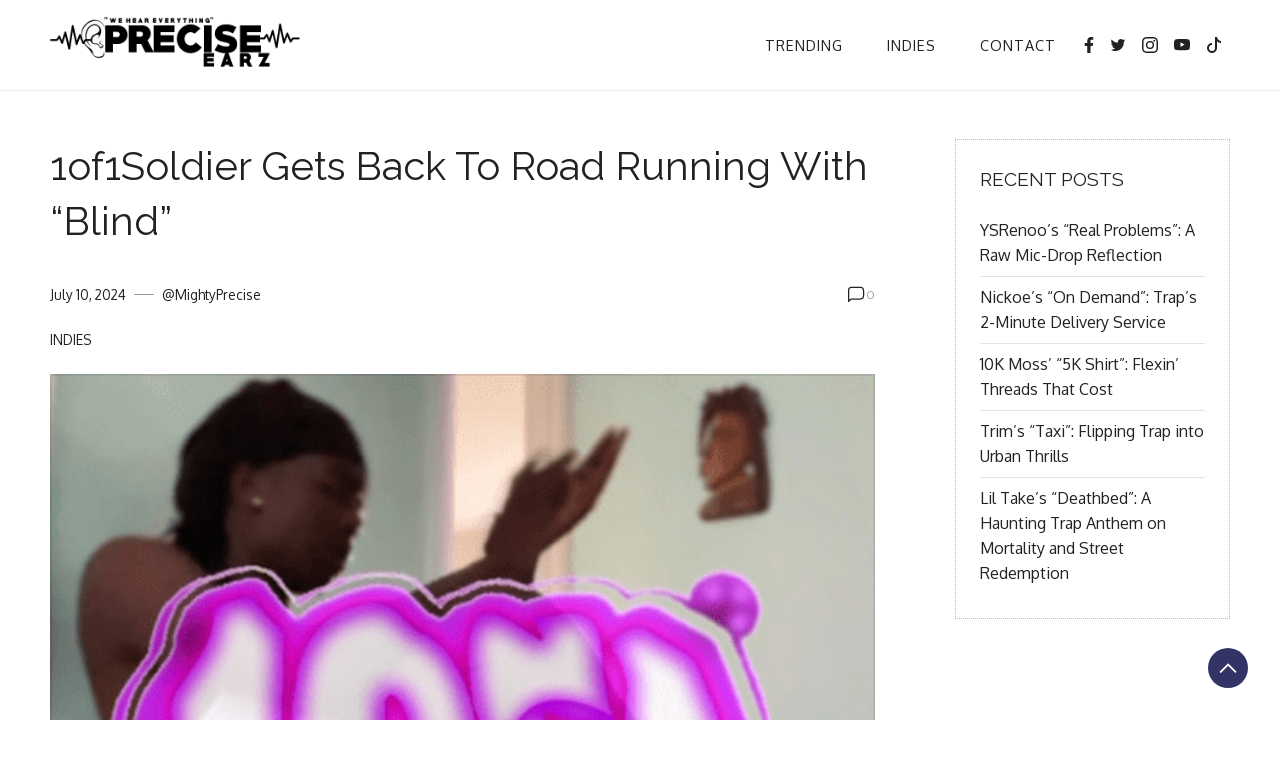

--- FILE ---
content_type: text/html; charset=UTF-8
request_url: https://www.preciseearz.com/1of1soldier-gets-back-to-road-running-with-blind/
body_size: 17823
content:
<!doctype html>
<html lang="en-US">

<head>
    <meta charset="UTF-8">
    <meta name="viewport" content="width=device-width, initial-scale=1">
    <link rel="profile" href="https://gmpg.org/xfn/11">

    <style id="jetpack-boost-critical-css">@media all{html{line-height:1.15;-webkit-text-size-adjust:100%}body{margin:0}h1{font-size:2em;margin:.67em 0}a{background-color:transparent}strong{font-weight:bolder}img{border-style:none}button,input,textarea{font-family:inherit;font-size:100%;line-height:1.15;margin:0}button,input{overflow:visible}button{text-transform:none}button{-webkit-appearance:button}textarea{overflow:auto}[hidden]{display:none}*,::after,::before{box-sizing:inherit}html{box-sizing:border-box}body,button,input,textarea{color:#404040;font-family:-apple-system,BlinkMacSystemFont,"Segoe UI",Roboto,Oxygen-Sans,Ubuntu,Cantarell,"Helvetica Neue",sans-serif}h1,h4{clear:both}p{margin-bottom:1.5em}em,i{font-style:italic}body{background:#fff}ul{margin:0 0 1.5em 3em}ul{list-style:disc}iframe{max-width:100%}img{height:auto;max-width:100%}figure{margin:1em 0}a{color:#4169e1}button{border:1px solid;border-color:#ccc #ccc #bbb;border-radius:3px;background:#e6e6e6;color:rgba(0,0,0,.8);line-height:1;padding:.6em 1em .4em}textarea{color:#666;border:1px solid #ccc;border-radius:3px;padding:3px}textarea{width:100%}.widget{margin:0 0 1.5em}.custom-logo-link{display:inline-block}.screen-reader-text{border:0;clip:rect(1px,1px,1px,1px);-webkit-clip-path:inset(50%);clip-path:inset(50%);height:1px;margin:-1px;overflow:hidden;padding:0;position:absolute!important;width:1px;word-wrap:normal!important}body{font-family:var(--secondary-font);line-height:var(--line-height);font-weight:var(--font-weight);color:var(--dark-color)}.container{max-width:var(--container-width);margin:0 auto;padding:0 50px}@media only screen and (max-width:800px){.container{padding:0 20px}}a{color:var(--primary-color);text-decoration:none;background:linear-gradient(var(--secondary-color),var(--secondary-color));background-size:0 1px;background-position:0 100%;background-repeat:no-repeat}.main-wrapper{display:grid;grid-template-columns:9fr 3fr;-moz-column-gap:80px;column-gap:80px;row-gap:40px;margin:3rem 0}@media only screen and (max-width:900px){.main-wrapper{grid-template-columns:1fr}}.page-title{margin-top:0}.widget-title{font-size:1.2rem;margin:0 0 1.5rem 0;font-family:var(--primary-font);text-transform:uppercase}h1{font-family:var(--primary-font)}h1{font-size:2.488rem;font-weight:400;line-height:1.4}h4{font-size:1.4rem;font-weight:400}@media only screen and (max-width:900px){h1{font-size:1.802rem}h4{font-size:1.266rem}h4{font-size:1.125rem}h4{font-size:1rem}}@media only screen and (max-width:500px){h1{font-size:1.383rem}h4{font-size:1.138rem}h4{font-size:1.067rem}h4{font-size:1rem}}.main-navigation ul{padding:0;margin:0}.main-navigation ul li a{font-family:var(--secondary-font);display:block;padding:8px 20px;position:relative;z-index:99;font-size:.9rem;text-transform:uppercase;letter-spacing:1px}.main-navigation li{position:relative;display:inline-block;margin-bottom:0}.main-navigation li>a{position:relative}@media screen and (min-width:37.5em){.menu-toggle{display:none}}@media screen and (max-width:1200px){.menu-toggle{display:block;background:0 0;padding:0;z-index:999;margin:0 auto}.main-navigation ul li a{padding:10px 15px;width:100%}.main-navigation li{display:block;border-bottom:1px solid #eee}.header-wrapper .main-navigation ul{float:none}}#nav-icon3{width:30px;height:20px;position:relative;transform:rotate(0);border:none}#nav-icon3 span{display:block;position:absolute;height:3px;width:100%;background:var(--primary-color);border-radius:9px;opacity:1;left:0;transform:rotate(0)}#nav-icon3 span:first-child{top:0}#nav-icon3 span:nth-child(2),#nav-icon3 span:nth-child(3){top:9px}#nav-icon3 span:nth-child(4){top:18px}header.site-header{padding:0;position:relative;background:var(--light-color)}@media screen and (max-width:900px){header.site-header{margin:0 0 30px}}header.site-header .header-wrapper{padding:1rem 0;border-bottom:1px solid #eee}@media screen and (max-width:900px){header.site-header .header-wrapper{padding:1rem 0}}header.site-header .header-wrapper .site-header-wrapper{display:flex;align-items:center;justify-content:space-between}header.site-header .header-wrapper .site-header-wrapper .nav-social-links{display:flex;align-items:center;grid-gap:20px}header.site-header .header-wrapper .site-header-wrapper .site-branding{min-width:var(--logo-size);display:flex;align-items:center;gap:10px;width:350px}header.site-header .header-wrapper .site-header-wrapper .site-branding .custom-logo-link{background:0 0}header.site-header .header-wrapper .site-header-wrapper .site-branding .custom-logo-link img{width:var(--logo-size);max-width:none}header.site-header .header-wrapper .site-header-wrapper .site-branding .site-identity{width:-moz-max-content;width:max-content}@media only screen and (max-width:768px){header.site-header .social-links{display:none}}header.site-header .social-links svg{fill:var(--primary-color);max-width:1rem;height:1rem}.info{font-size:.85rem;color:var(--grey-color)}.info .post-author{display:flex;align-items:center;margin-left:.5rem}.info .post-author:before{content:"";background-color:var(--grey-color);height:1px;width:20px;display:inline-block;margin-right:.5rem}.info .comments{display:flex;align-items:center;gap:5px;font-style:normal;font-family:var(--primary-font);margin:.5rem 0}.info .comments a{background:0 0;color:var(--grey-color)}.info .comments svg{fill:var(--primary-color)}.info.ihead{display:flex;justify-content:space-between;align-items:center;gap:10px;flex-wrap:wrap}.list-inline{list-style:none;margin:0;padding:0;display:flex;align-items:center}.list-inline li{color:var(--dark-color)}.list-inline a{background:0 0;color:var(--dark-color);display:inline-flex;margin:.5rem 0}.main-wrapper .category{display:flex;gap:.5rem;margin:1rem 0;font-family:var(--secondary-font);font-weight:400;font-size:.85rem;text-transform:uppercase}.main-wrapper .category a{display:flex;align-items:center;background:0 0;color:var(--dark-color);position:relative;margin:0 .5rem .5rem 0}.main-wrapper .category a:before{content:",";position:absolute;right:-6px}.main-wrapper .category a:last-child:before{content:none}@media only screen and (max-width:900px){.widget-area{display:grid;grid-template-columns:1fr 1fr;gap:2rem}}@media only screen and (max-width:500px){.widget-area{grid-template-columns:1fr;gap:1rem}}.widget-area .widget{padding:1.5rem;border:1px dotted #bbb;font-family:var(--secondary-font)}.widget-area .widget .widget-title{font-family:var(--primary-font);margin:0 0 1.5rem;text-transform:uppercase;font-size:1.2rem}.widget-area .widget ul{padding:0;margin:0;list-style:none}.widget-area .widget.widget_recent_entries li{border-bottom:1px solid rgba(0,0,0,.1098039216);padding-bottom:.5rem;margin-bottom:.5rem}.widget-area .widget.widget_recent_entries li:last-child{margin-bottom:0;border:none}.inside-page .inner-article-content{font-family:var(--secondary-font)}.inside-page .inner-article-content a{background-size:100% 1px;color:var(--secondary-color)}.featured-image{background-size:0!important}.featured-image img{width:100%}.single-post ul{margin-left:0}.social-links{display:flex;justify-content:center}.social-links ul li{display:flex}.social-links ul li a{margin:0 .5rem}.social-links ul li a svg{fill:var(--light-color);max-width:1rem;height:1rem}.scroll-to-top{width:2.5rem;height:2.5rem;display:inline-block;position:fixed;right:2rem;bottom:2rem;border-radius:50%;background:var(--secondary-color)}.scroll-to-top svg{width:100%;fill:var(--light-color)}}@media all{iframe.__youtube_prefs__{border-width:0}}@media all{.sd-content ul li a.sd-button>span,.sd-social-icon-text .sd-content ul li a.sd-button>span{line-height:23px;margin-left:6px}}@media all{ul{box-sizing:border-box}.screen-reader-text{border:0;clip-path:inset(50%);height:1px;margin:-1px;overflow:hidden;padding:0;position:absolute;width:1px;word-wrap:normal!important}html{line-height:1.15;-webkit-text-size-adjust:100%}body{margin:0}h1{font-size:2em;margin:.67em 0}a{background-color:#fff0}strong{font-weight:bolder}img{border-style:none}button,input,textarea{font-family:inherit;font-size:100%;line-height:1.15;margin:0}button,input{overflow:visible}button{text-transform:none}button{-webkit-appearance:button}textarea{overflow:auto}[hidden]{display:none}*,::after,::before{box-sizing:inherit}html{box-sizing:border-box}body,button,input,textarea{color:#404040;font-family:-apple-system,BlinkMacSystemFont,"Segoe UI",Roboto,Oxygen-Sans,Ubuntu,Cantarell,"Helvetica Neue",sans-serif}h1,h4{clear:both}p{margin-bottom:1.5em}em,i{font-style:italic}body{background:#fff}ul{margin:0 0 1.5em 3em}ul{list-style:disc}iframe{max-width:100%}img{height:auto;max-width:100%}figure{margin:1em 0}a{color:#4169e1}button{border:1px solid;border-color:#ccc #ccc #bbb;border-radius:3px;background:#e6e6e6;color:rgb(0 0 0/.8);line-height:1;padding:.6em 1em .4em}textarea{color:#666;border:1px solid #ccc;border-radius:3px;padding:3px}textarea{width:100%}.widget{margin:0 0 1.5em}.custom-logo-link{display:inline-block}.screen-reader-text{border:0;clip:rect(1px,1px,1px,1px);-webkit-clip-path:inset(50%);clip-path:inset(50%);height:1px;margin:-1px;overflow:hidden;padding:0;position:absolute!important;width:1px;word-wrap:normal!important}body{font-family:var(--secondary-font);line-height:var(--line-height);font-weight:var(--font-weight);color:var(--dark-color)}.container{max-width:var(--container-width);margin:0 auto;padding:0 50px}@media only screen and (max-width:800px){.container{padding:0 20px}}a{color:var(--primary-color);text-decoration:none;background:linear-gradient(var(--secondary-color),var(--secondary-color));background-size:0 1px;background-position:0 100%;background-repeat:no-repeat}.main-wrapper{display:grid;grid-template-columns:9fr 3fr;-moz-column-gap:80px;column-gap:80px;row-gap:40px;margin:3rem 0}@media only screen and (max-width:900px){.main-wrapper{grid-template-columns:1fr}}.page-title{margin-top:0}.widget-title{font-size:1.2rem;margin:0 0 1.5rem 0;font-family:var(--primary-font);text-transform:uppercase}h1{font-family:var(--primary-font)}h1{font-size:2.488rem;font-weight:400;line-height:1.4}h4{font-size:1.4rem;font-weight:400}@media only screen and (max-width:900px){h1{font-size:1.802rem}h4{font-size:1.266rem}h4{font-size:1.125rem}h4{font-size:1rem}}@media only screen and (max-width:500px){h1{font-size:1.383rem}h4{font-size:1.138rem}h4{font-size:1.067rem}h4{font-size:1rem}}.main-navigation ul{padding:0;margin:0}.main-navigation ul li a{font-family:var(--secondary-font);display:block;padding:8px 20px;position:relative;z-index:99;font-size:.9rem;text-transform:uppercase;letter-spacing:1px}.main-navigation li{position:relative;display:inline-block;margin-bottom:0}.main-navigation li>a{position:relative}@media screen and (min-width:37.5em){.menu-toggle{display:none}}@media screen and (max-width:1200px){.menu-toggle{display:block;background:0 0;padding:0;z-index:999;margin:0 auto}.main-navigation ul li a{padding:10px 15px;width:100%}.main-navigation li{display:block;border-bottom:1px solid #eee}.header-wrapper .main-navigation ul{float:none}}#nav-icon3{width:30px;height:20px;position:relative;transform:rotate(0);border:none}#nav-icon3 span{display:block;position:absolute;height:3px;width:100%;background:var(--primary-color);border-radius:9px;opacity:1;left:0;transform:rotate(0)}#nav-icon3 span:first-child{top:0}#nav-icon3 span:nth-child(2),#nav-icon3 span:nth-child(3){top:9px}#nav-icon3 span:nth-child(4){top:18px}header.site-header{padding:0;position:relative;background:var(--light-color)}@media screen and (max-width:900px){header.site-header{margin:0 0 30px}}header.site-header .header-wrapper{padding:1rem 0;border-bottom:1px solid #eee}@media screen and (max-width:900px){header.site-header .header-wrapper{padding:1rem 0}}header.site-header .header-wrapper .site-header-wrapper{display:flex;align-items:center;justify-content:space-between}header.site-header .header-wrapper .site-header-wrapper .nav-social-links{display:flex;align-items:center;grid-gap:20px}header.site-header .header-wrapper .site-header-wrapper .site-branding{min-width:var(--logo-size);display:flex;align-items:center;gap:10px;width:350px}header.site-header .header-wrapper .site-header-wrapper .site-branding .custom-logo-link{background:0 0}header.site-header .header-wrapper .site-header-wrapper .site-branding .custom-logo-link img{width:var(--logo-size);max-width:none}header.site-header .header-wrapper .site-header-wrapper .site-branding .site-identity{width:-moz-max-content;width:max-content}@media only screen and (max-width:768px){header.site-header .social-links{display:none}}header.site-header .social-links svg{fill:var(--primary-color);max-width:1rem;height:1rem}.info{font-size:.85rem;color:var(--grey-color)}.info .post-author{display:flex;align-items:center;margin-left:.5rem}.info .post-author:before{content:"";background-color:var(--grey-color);height:1px;width:20px;display:inline-block;margin-right:.5rem}.info .comments{display:flex;align-items:center;gap:5px;font-style:normal;font-family:var(--primary-font);margin:.5rem 0}.info .comments a{background:0 0;color:var(--grey-color)}.info .comments svg{fill:var(--primary-color)}.info.ihead{display:flex;justify-content:space-between;align-items:center;gap:10px;flex-wrap:wrap}.list-inline{list-style:none;margin:0;padding:0;display:flex;align-items:center}.list-inline li{color:var(--dark-color)}.list-inline a{background:0 0;color:var(--dark-color);display:inline-flex;margin:.5rem 0}.main-wrapper .category{display:flex;gap:.5rem;margin:1rem 0;font-family:var(--secondary-font);font-weight:400;font-size:.85rem;text-transform:uppercase}.main-wrapper .category a{display:flex;align-items:center;background:0 0;color:var(--dark-color);position:relative;margin:0 .5rem .5rem 0}.main-wrapper .category a:before{content:",";position:absolute;right:-6px}.main-wrapper .category a:last-child:before{content:none}@media only screen and (max-width:900px){.widget-area{display:grid;grid-template-columns:1fr 1fr;gap:2rem}}@media only screen and (max-width:500px){.widget-area{grid-template-columns:1fr;gap:1rem}}.widget-area .widget{padding:1.5rem;border:1px dotted #bbb;font-family:var(--secondary-font)}.widget-area .widget .widget-title{font-family:var(--primary-font);margin:0 0 1.5rem;text-transform:uppercase;font-size:1.2rem}.widget-area .widget ul{padding:0;margin:0;list-style:none}.widget-area .widget.widget_recent_entries li{border-bottom:1px solid rgb(0 0 0/.1098039216);padding-bottom:.5rem;margin-bottom:.5rem}.widget-area .widget.widget_recent_entries li:last-child{margin-bottom:0;border:none}.inside-page .inner-article-content{font-family:var(--secondary-font)}.inside-page .inner-article-content a{background-size:100% 1px;color:var(--secondary-color)}.featured-image{background-size:0!important}.featured-image img{width:100%}.single-post ul{margin-left:0}.social-links{display:flex;justify-content:center}.social-links ul li{display:flex}.social-links ul li a{margin:0 .5rem}.social-links ul li a svg{fill:var(--light-color);max-width:1rem;height:1rem}.scroll-to-top{width:2.5rem;height:2.5rem;display:inline-block;position:fixed;right:2rem;bottom:2rem;border-radius:50%;background:var(--secondary-color)}.scroll-to-top svg{width:100%;fill:var(--light-color)}iframe.__youtube_prefs__{border-width:0}.sd-content ul li a.sd-button>span,.sd-social-icon-text .sd-content ul li a.sd-button>span{line-height:23px;margin-left:6px}}</style><meta name='robots' content='index, follow, max-image-preview:large, max-snippet:-1, max-video-preview:-1' />
	<style>img:is([sizes="auto" i], [sizes^="auto," i]) { contain-intrinsic-size: 3000px 1500px }</style>
	
	<!-- This site is optimized with the Yoast SEO plugin v26.3 - https://yoast.com/wordpress/plugins/seo/ -->
	<title>1of1Soldier Gets Back To Road Running With &quot;Blind&quot; - PreciseEarz.com</title>
	<link rel="canonical" href="https://www.preciseearz.com/1of1soldier-gets-back-to-road-running-with-blind/" />
	<meta property="og:locale" content="en_US" />
	<meta property="og:type" content="article" />
	<meta property="og:title" content="1of1Soldier Gets Back To Road Running With &quot;Blind&quot; - PreciseEarz.com" />
	<meta property="og:description" content="This record by Four3va may feel unorthodox in terms of production, but rest assured that 1of1Soldier is poised to make a significant impact on the Soundcloud scene. The latest release, &#8220;Blind&#8221; is already gaining attention and it is just the beginning. We anticipate even greater success in the future and eagerly await a music video [&hellip;]" />
	<meta property="og:url" content="https://www.preciseearz.com/1of1soldier-gets-back-to-road-running-with-blind/" />
	<meta property="og:site_name" content="PreciseEarz.com" />
	<meta property="article:published_time" content="2024-07-11T02:05:11+00:00" />
	<meta property="article:modified_time" content="2024-07-11T02:05:15+00:00" />
	<meta property="og:image" content="http://www.preciseearz.com/wp-content/uploads/2024/07/Screenshot-2024-07-10-at-21-59-55-Stream-Blind-prod-four3va-by-1of1Soldier-Listen-online-for-free-on-SoundCloud.png" />
	<meta property="og:image:width" content="500" />
	<meta property="og:image:height" content="500" />
	<meta property="og:image:type" content="image/png" />
	<meta name="author" content="@MightyPrecise" />
	<meta name="twitter:card" content="summary_large_image" />
	<meta name="twitter:label1" content="Written by" />
	<meta name="twitter:data1" content="@MightyPrecise" />
	<meta name="twitter:label2" content="Est. reading time" />
	<meta name="twitter:data2" content="1 minute" />
	<script data-jetpack-boost="ignore" type="application/ld+json" class="yoast-schema-graph">{"@context":"https://schema.org","@graph":[{"@type":"Article","@id":"https://www.preciseearz.com/1of1soldier-gets-back-to-road-running-with-blind/#article","isPartOf":{"@id":"https://www.preciseearz.com/1of1soldier-gets-back-to-road-running-with-blind/"},"author":{"name":"@MightyPrecise","@id":"https://www.preciseearz.com/#/schema/person/de3c368469704a40103eb70f72d6f7b8"},"headline":"1of1Soldier Gets Back To Road Running With &#8220;Blind&#8221;","datePublished":"2024-07-11T02:05:11+00:00","dateModified":"2024-07-11T02:05:15+00:00","mainEntityOfPage":{"@id":"https://www.preciseearz.com/1of1soldier-gets-back-to-road-running-with-blind/"},"wordCount":92,"commentCount":0,"publisher":{"@id":"https://www.preciseearz.com/#organization"},"image":{"@id":"https://www.preciseearz.com/1of1soldier-gets-back-to-road-running-with-blind/#primaryimage"},"thumbnailUrl":"https://i0.wp.com/www.preciseearz.com/wp-content/uploads/2024/07/Screenshot-2024-07-10-at-21-59-55-Stream-Blind-prod-four3va-by-1of1Soldier-Listen-online-for-free-on-SoundCloud.png?fit=500%2C500&ssl=1","keywords":["1of1Soldier"],"articleSection":["Indies"],"inLanguage":"en-US","potentialAction":[{"@type":"CommentAction","name":"Comment","target":["https://www.preciseearz.com/1of1soldier-gets-back-to-road-running-with-blind/#respond"]}]},{"@type":"WebPage","@id":"https://www.preciseearz.com/1of1soldier-gets-back-to-road-running-with-blind/","url":"https://www.preciseearz.com/1of1soldier-gets-back-to-road-running-with-blind/","name":"1of1Soldier Gets Back To Road Running With \"Blind\" - PreciseEarz.com","isPartOf":{"@id":"https://www.preciseearz.com/#website"},"primaryImageOfPage":{"@id":"https://www.preciseearz.com/1of1soldier-gets-back-to-road-running-with-blind/#primaryimage"},"image":{"@id":"https://www.preciseearz.com/1of1soldier-gets-back-to-road-running-with-blind/#primaryimage"},"thumbnailUrl":"https://i0.wp.com/www.preciseearz.com/wp-content/uploads/2024/07/Screenshot-2024-07-10-at-21-59-55-Stream-Blind-prod-four3va-by-1of1Soldier-Listen-online-for-free-on-SoundCloud.png?fit=500%2C500&ssl=1","datePublished":"2024-07-11T02:05:11+00:00","dateModified":"2024-07-11T02:05:15+00:00","breadcrumb":{"@id":"https://www.preciseearz.com/1of1soldier-gets-back-to-road-running-with-blind/#breadcrumb"},"inLanguage":"en-US","potentialAction":[{"@type":"ReadAction","target":["https://www.preciseearz.com/1of1soldier-gets-back-to-road-running-with-blind/"]}]},{"@type":"ImageObject","inLanguage":"en-US","@id":"https://www.preciseearz.com/1of1soldier-gets-back-to-road-running-with-blind/#primaryimage","url":"https://i0.wp.com/www.preciseearz.com/wp-content/uploads/2024/07/Screenshot-2024-07-10-at-21-59-55-Stream-Blind-prod-four3va-by-1of1Soldier-Listen-online-for-free-on-SoundCloud.png?fit=500%2C500&ssl=1","contentUrl":"https://i0.wp.com/www.preciseearz.com/wp-content/uploads/2024/07/Screenshot-2024-07-10-at-21-59-55-Stream-Blind-prod-four3va-by-1of1Soldier-Listen-online-for-free-on-SoundCloud.png?fit=500%2C500&ssl=1","width":500,"height":500},{"@type":"BreadcrumbList","@id":"https://www.preciseearz.com/1of1soldier-gets-back-to-road-running-with-blind/#breadcrumb","itemListElement":[{"@type":"ListItem","position":1,"name":"Home","item":"https://www.preciseearz.com/"},{"@type":"ListItem","position":2,"name":"1of1Soldier Gets Back To Road Running With &#8220;Blind&#8221;"}]},{"@type":"WebSite","@id":"https://www.preciseearz.com/#website","url":"https://www.preciseearz.com/","name":"PreciseEarz.com","description":"We Hear Everything","publisher":{"@id":"https://www.preciseearz.com/#organization"},"potentialAction":[{"@type":"SearchAction","target":{"@type":"EntryPoint","urlTemplate":"https://www.preciseearz.com/?s={search_term_string}"},"query-input":{"@type":"PropertyValueSpecification","valueRequired":true,"valueName":"search_term_string"}}],"inLanguage":"en-US"},{"@type":"Organization","@id":"https://www.preciseearz.com/#organization","name":"PreciseEarz.com","url":"https://www.preciseearz.com/","logo":{"@type":"ImageObject","inLanguage":"en-US","@id":"https://www.preciseearz.com/#/schema/logo/image/","url":"https://i0.wp.com/www.preciseearz.com/wp-content/uploads/2021/06/cropped-cropped-cropped-6F2E3vP.gif1_-e1624505960275-1.png?fit=588%2C120&ssl=1","contentUrl":"https://i0.wp.com/www.preciseearz.com/wp-content/uploads/2021/06/cropped-cropped-cropped-6F2E3vP.gif1_-e1624505960275-1.png?fit=588%2C120&ssl=1","width":588,"height":120,"caption":"PreciseEarz.com"},"image":{"@id":"https://www.preciseearz.com/#/schema/logo/image/"}},{"@type":"Person","@id":"https://www.preciseearz.com/#/schema/person/de3c368469704a40103eb70f72d6f7b8","name":"@MightyPrecise","description":"Owner of PreciseEarz.com","sameAs":["http://www.preciseearz.com"],"url":"https://www.preciseearz.com/author/mightymillion/"}]}</script>
	<!-- / Yoast SEO plugin. -->


<link rel='dns-prefetch' href='//stats.wp.com' />
<link rel='dns-prefetch' href='//fonts.googleapis.com' />
<link rel='dns-prefetch' href='//widgets.wp.com' />
<link rel='dns-prefetch' href='//s0.wp.com' />
<link rel='dns-prefetch' href='//0.gravatar.com' />
<link rel='dns-prefetch' href='//1.gravatar.com' />
<link rel='dns-prefetch' href='//2.gravatar.com' />
<link rel='preconnect' href='//i0.wp.com' />
<link rel='preconnect' href='//c0.wp.com' />
<link rel="alternate" type="application/rss+xml" title="PreciseEarz.com &raquo; Feed" href="https://www.preciseearz.com/feed/" />
<link rel="alternate" type="application/rss+xml" title="PreciseEarz.com &raquo; Comments Feed" href="https://www.preciseearz.com/comments/feed/" />
<link rel="alternate" type="application/rss+xml" title="PreciseEarz.com &raquo; 1of1Soldier Gets Back To Road Running With &#8220;Blind&#8221; Comments Feed" href="https://www.preciseearz.com/1of1soldier-gets-back-to-road-running-with-blind/feed/" />

<noscript><link rel='stylesheet' id='all-css-38a31523917b47b4ce388f38da128261' href='https://www.preciseearz.com/_jb_static/??5ccba325e8' type='text/css' media='all' /></noscript><link rel='stylesheet' id='all-css-38a31523917b47b4ce388f38da128261' href='https://www.preciseearz.com/_jb_static/??5ccba325e8' type='text/css' media="not all" data-media="all" onload="this.media=this.dataset.media; delete this.dataset.media; this.removeAttribute( 'onload' );" />
<style id='inspiration-blog-inline-css'>
body,.site-header{background:#ffffff;}
:root { --site-title-color: #222222; }
:root { --secondary-color: #333366; }
:root { --primary-color: #222222; }
:root { --light-color: #ffffff; }
:root { --grey-color: #969aa5; }
:root { --dark-color: #222222; }
:root { --site-identity-font-family: Heebo; }
:root { --primary-font: Raleway; }
:root { --secondary-font: Oxygen; }
:root { --logo-size: 250px; }
:root { --site-identity-font-size: 30px; }
html,body{font-size:16px;}
:root { --font-weight: 400; }
:root { --line-height: 1.6; }
:root { --container-width: 1400px; }
</style>
<style id='__EPYT__style-inline-css'>

                .epyt-gallery-thumb {
                        width: 33.333%;
                }
                
</style>
<style id='wp-emoji-styles-inline-css'>

	img.wp-smiley, img.emoji {
		display: inline !important;
		border: none !important;
		box-shadow: none !important;
		height: 1em !important;
		width: 1em !important;
		margin: 0 0.07em !important;
		vertical-align: -0.1em !important;
		background: none !important;
		padding: 0 !important;
	}
</style>
<style id='wp-block-library-theme-inline-css'>
.wp-block-audio :where(figcaption){color:#555;font-size:13px;text-align:center}.is-dark-theme .wp-block-audio :where(figcaption){color:#ffffffa6}.wp-block-audio{margin:0 0 1em}.wp-block-code{border:1px solid #ccc;border-radius:4px;font-family:Menlo,Consolas,monaco,monospace;padding:.8em 1em}.wp-block-embed :where(figcaption){color:#555;font-size:13px;text-align:center}.is-dark-theme .wp-block-embed :where(figcaption){color:#ffffffa6}.wp-block-embed{margin:0 0 1em}.blocks-gallery-caption{color:#555;font-size:13px;text-align:center}.is-dark-theme .blocks-gallery-caption{color:#ffffffa6}:root :where(.wp-block-image figcaption){color:#555;font-size:13px;text-align:center}.is-dark-theme :root :where(.wp-block-image figcaption){color:#ffffffa6}.wp-block-image{margin:0 0 1em}.wp-block-pullquote{border-bottom:4px solid;border-top:4px solid;color:currentColor;margin-bottom:1.75em}.wp-block-pullquote cite,.wp-block-pullquote footer,.wp-block-pullquote__citation{color:currentColor;font-size:.8125em;font-style:normal;text-transform:uppercase}.wp-block-quote{border-left:.25em solid;margin:0 0 1.75em;padding-left:1em}.wp-block-quote cite,.wp-block-quote footer{color:currentColor;font-size:.8125em;font-style:normal;position:relative}.wp-block-quote:where(.has-text-align-right){border-left:none;border-right:.25em solid;padding-left:0;padding-right:1em}.wp-block-quote:where(.has-text-align-center){border:none;padding-left:0}.wp-block-quote.is-large,.wp-block-quote.is-style-large,.wp-block-quote:where(.is-style-plain){border:none}.wp-block-search .wp-block-search__label{font-weight:700}.wp-block-search__button{border:1px solid #ccc;padding:.375em .625em}:where(.wp-block-group.has-background){padding:1.25em 2.375em}.wp-block-separator.has-css-opacity{opacity:.4}.wp-block-separator{border:none;border-bottom:2px solid;margin-left:auto;margin-right:auto}.wp-block-separator.has-alpha-channel-opacity{opacity:1}.wp-block-separator:not(.is-style-wide):not(.is-style-dots){width:100px}.wp-block-separator.has-background:not(.is-style-dots){border-bottom:none;height:1px}.wp-block-separator.has-background:not(.is-style-wide):not(.is-style-dots){height:2px}.wp-block-table{margin:0 0 1em}.wp-block-table td,.wp-block-table th{word-break:normal}.wp-block-table :where(figcaption){color:#555;font-size:13px;text-align:center}.is-dark-theme .wp-block-table :where(figcaption){color:#ffffffa6}.wp-block-video :where(figcaption){color:#555;font-size:13px;text-align:center}.is-dark-theme .wp-block-video :where(figcaption){color:#ffffffa6}.wp-block-video{margin:0 0 1em}:root :where(.wp-block-template-part.has-background){margin-bottom:0;margin-top:0;padding:1.25em 2.375em}
</style>
<style id='classic-theme-styles-inline-css'>
/*! This file is auto-generated */
.wp-block-button__link{color:#fff;background-color:#32373c;border-radius:9999px;box-shadow:none;text-decoration:none;padding:calc(.667em + 2px) calc(1.333em + 2px);font-size:1.125em}.wp-block-file__button{background:#32373c;color:#fff;text-decoration:none}
</style>
<style id='jetpack-sharing-buttons-style-inline-css'>
.jetpack-sharing-buttons__services-list{display:flex;flex-direction:row;flex-wrap:wrap;gap:0;list-style-type:none;margin:5px;padding:0}.jetpack-sharing-buttons__services-list.has-small-icon-size{font-size:12px}.jetpack-sharing-buttons__services-list.has-normal-icon-size{font-size:16px}.jetpack-sharing-buttons__services-list.has-large-icon-size{font-size:24px}.jetpack-sharing-buttons__services-list.has-huge-icon-size{font-size:36px}@media print{.jetpack-sharing-buttons__services-list{display:none!important}}.editor-styles-wrapper .wp-block-jetpack-sharing-buttons{gap:0;padding-inline-start:0}ul.jetpack-sharing-buttons__services-list.has-background{padding:1.25em 2.375em}
</style>
<style id='global-styles-inline-css'>
:root{--wp--preset--aspect-ratio--square: 1;--wp--preset--aspect-ratio--4-3: 4/3;--wp--preset--aspect-ratio--3-4: 3/4;--wp--preset--aspect-ratio--3-2: 3/2;--wp--preset--aspect-ratio--2-3: 2/3;--wp--preset--aspect-ratio--16-9: 16/9;--wp--preset--aspect-ratio--9-16: 9/16;--wp--preset--color--black: #000000;--wp--preset--color--cyan-bluish-gray: #abb8c3;--wp--preset--color--white: #ffffff;--wp--preset--color--pale-pink: #f78da7;--wp--preset--color--vivid-red: #cf2e2e;--wp--preset--color--luminous-vivid-orange: #ff6900;--wp--preset--color--luminous-vivid-amber: #fcb900;--wp--preset--color--light-green-cyan: #7bdcb5;--wp--preset--color--vivid-green-cyan: #00d084;--wp--preset--color--pale-cyan-blue: #8ed1fc;--wp--preset--color--vivid-cyan-blue: #0693e3;--wp--preset--color--vivid-purple: #9b51e0;--wp--preset--gradient--vivid-cyan-blue-to-vivid-purple: linear-gradient(135deg,rgba(6,147,227,1) 0%,rgb(155,81,224) 100%);--wp--preset--gradient--light-green-cyan-to-vivid-green-cyan: linear-gradient(135deg,rgb(122,220,180) 0%,rgb(0,208,130) 100%);--wp--preset--gradient--luminous-vivid-amber-to-luminous-vivid-orange: linear-gradient(135deg,rgba(252,185,0,1) 0%,rgba(255,105,0,1) 100%);--wp--preset--gradient--luminous-vivid-orange-to-vivid-red: linear-gradient(135deg,rgba(255,105,0,1) 0%,rgb(207,46,46) 100%);--wp--preset--gradient--very-light-gray-to-cyan-bluish-gray: linear-gradient(135deg,rgb(238,238,238) 0%,rgb(169,184,195) 100%);--wp--preset--gradient--cool-to-warm-spectrum: linear-gradient(135deg,rgb(74,234,220) 0%,rgb(151,120,209) 20%,rgb(207,42,186) 40%,rgb(238,44,130) 60%,rgb(251,105,98) 80%,rgb(254,248,76) 100%);--wp--preset--gradient--blush-light-purple: linear-gradient(135deg,rgb(255,206,236) 0%,rgb(152,150,240) 100%);--wp--preset--gradient--blush-bordeaux: linear-gradient(135deg,rgb(254,205,165) 0%,rgb(254,45,45) 50%,rgb(107,0,62) 100%);--wp--preset--gradient--luminous-dusk: linear-gradient(135deg,rgb(255,203,112) 0%,rgb(199,81,192) 50%,rgb(65,88,208) 100%);--wp--preset--gradient--pale-ocean: linear-gradient(135deg,rgb(255,245,203) 0%,rgb(182,227,212) 50%,rgb(51,167,181) 100%);--wp--preset--gradient--electric-grass: linear-gradient(135deg,rgb(202,248,128) 0%,rgb(113,206,126) 100%);--wp--preset--gradient--midnight: linear-gradient(135deg,rgb(2,3,129) 0%,rgb(40,116,252) 100%);--wp--preset--font-size--small: 13px;--wp--preset--font-size--medium: 20px;--wp--preset--font-size--large: 36px;--wp--preset--font-size--x-large: 42px;--wp--preset--spacing--20: 0.44rem;--wp--preset--spacing--30: 0.67rem;--wp--preset--spacing--40: 1rem;--wp--preset--spacing--50: 1.5rem;--wp--preset--spacing--60: 2.25rem;--wp--preset--spacing--70: 3.38rem;--wp--preset--spacing--80: 5.06rem;--wp--preset--shadow--natural: 6px 6px 9px rgba(0, 0, 0, 0.2);--wp--preset--shadow--deep: 12px 12px 50px rgba(0, 0, 0, 0.4);--wp--preset--shadow--sharp: 6px 6px 0px rgba(0, 0, 0, 0.2);--wp--preset--shadow--outlined: 6px 6px 0px -3px rgba(255, 255, 255, 1), 6px 6px rgba(0, 0, 0, 1);--wp--preset--shadow--crisp: 6px 6px 0px rgba(0, 0, 0, 1);}:where(.is-layout-flex){gap: 0.5em;}:where(.is-layout-grid){gap: 0.5em;}body .is-layout-flex{display: flex;}.is-layout-flex{flex-wrap: wrap;align-items: center;}.is-layout-flex > :is(*, div){margin: 0;}body .is-layout-grid{display: grid;}.is-layout-grid > :is(*, div){margin: 0;}:where(.wp-block-columns.is-layout-flex){gap: 2em;}:where(.wp-block-columns.is-layout-grid){gap: 2em;}:where(.wp-block-post-template.is-layout-flex){gap: 1.25em;}:where(.wp-block-post-template.is-layout-grid){gap: 1.25em;}.has-black-color{color: var(--wp--preset--color--black) !important;}.has-cyan-bluish-gray-color{color: var(--wp--preset--color--cyan-bluish-gray) !important;}.has-white-color{color: var(--wp--preset--color--white) !important;}.has-pale-pink-color{color: var(--wp--preset--color--pale-pink) !important;}.has-vivid-red-color{color: var(--wp--preset--color--vivid-red) !important;}.has-luminous-vivid-orange-color{color: var(--wp--preset--color--luminous-vivid-orange) !important;}.has-luminous-vivid-amber-color{color: var(--wp--preset--color--luminous-vivid-amber) !important;}.has-light-green-cyan-color{color: var(--wp--preset--color--light-green-cyan) !important;}.has-vivid-green-cyan-color{color: var(--wp--preset--color--vivid-green-cyan) !important;}.has-pale-cyan-blue-color{color: var(--wp--preset--color--pale-cyan-blue) !important;}.has-vivid-cyan-blue-color{color: var(--wp--preset--color--vivid-cyan-blue) !important;}.has-vivid-purple-color{color: var(--wp--preset--color--vivid-purple) !important;}.has-black-background-color{background-color: var(--wp--preset--color--black) !important;}.has-cyan-bluish-gray-background-color{background-color: var(--wp--preset--color--cyan-bluish-gray) !important;}.has-white-background-color{background-color: var(--wp--preset--color--white) !important;}.has-pale-pink-background-color{background-color: var(--wp--preset--color--pale-pink) !important;}.has-vivid-red-background-color{background-color: var(--wp--preset--color--vivid-red) !important;}.has-luminous-vivid-orange-background-color{background-color: var(--wp--preset--color--luminous-vivid-orange) !important;}.has-luminous-vivid-amber-background-color{background-color: var(--wp--preset--color--luminous-vivid-amber) !important;}.has-light-green-cyan-background-color{background-color: var(--wp--preset--color--light-green-cyan) !important;}.has-vivid-green-cyan-background-color{background-color: var(--wp--preset--color--vivid-green-cyan) !important;}.has-pale-cyan-blue-background-color{background-color: var(--wp--preset--color--pale-cyan-blue) !important;}.has-vivid-cyan-blue-background-color{background-color: var(--wp--preset--color--vivid-cyan-blue) !important;}.has-vivid-purple-background-color{background-color: var(--wp--preset--color--vivid-purple) !important;}.has-black-border-color{border-color: var(--wp--preset--color--black) !important;}.has-cyan-bluish-gray-border-color{border-color: var(--wp--preset--color--cyan-bluish-gray) !important;}.has-white-border-color{border-color: var(--wp--preset--color--white) !important;}.has-pale-pink-border-color{border-color: var(--wp--preset--color--pale-pink) !important;}.has-vivid-red-border-color{border-color: var(--wp--preset--color--vivid-red) !important;}.has-luminous-vivid-orange-border-color{border-color: var(--wp--preset--color--luminous-vivid-orange) !important;}.has-luminous-vivid-amber-border-color{border-color: var(--wp--preset--color--luminous-vivid-amber) !important;}.has-light-green-cyan-border-color{border-color: var(--wp--preset--color--light-green-cyan) !important;}.has-vivid-green-cyan-border-color{border-color: var(--wp--preset--color--vivid-green-cyan) !important;}.has-pale-cyan-blue-border-color{border-color: var(--wp--preset--color--pale-cyan-blue) !important;}.has-vivid-cyan-blue-border-color{border-color: var(--wp--preset--color--vivid-cyan-blue) !important;}.has-vivid-purple-border-color{border-color: var(--wp--preset--color--vivid-purple) !important;}.has-vivid-cyan-blue-to-vivid-purple-gradient-background{background: var(--wp--preset--gradient--vivid-cyan-blue-to-vivid-purple) !important;}.has-light-green-cyan-to-vivid-green-cyan-gradient-background{background: var(--wp--preset--gradient--light-green-cyan-to-vivid-green-cyan) !important;}.has-luminous-vivid-amber-to-luminous-vivid-orange-gradient-background{background: var(--wp--preset--gradient--luminous-vivid-amber-to-luminous-vivid-orange) !important;}.has-luminous-vivid-orange-to-vivid-red-gradient-background{background: var(--wp--preset--gradient--luminous-vivid-orange-to-vivid-red) !important;}.has-very-light-gray-to-cyan-bluish-gray-gradient-background{background: var(--wp--preset--gradient--very-light-gray-to-cyan-bluish-gray) !important;}.has-cool-to-warm-spectrum-gradient-background{background: var(--wp--preset--gradient--cool-to-warm-spectrum) !important;}.has-blush-light-purple-gradient-background{background: var(--wp--preset--gradient--blush-light-purple) !important;}.has-blush-bordeaux-gradient-background{background: var(--wp--preset--gradient--blush-bordeaux) !important;}.has-luminous-dusk-gradient-background{background: var(--wp--preset--gradient--luminous-dusk) !important;}.has-pale-ocean-gradient-background{background: var(--wp--preset--gradient--pale-ocean) !important;}.has-electric-grass-gradient-background{background: var(--wp--preset--gradient--electric-grass) !important;}.has-midnight-gradient-background{background: var(--wp--preset--gradient--midnight) !important;}.has-small-font-size{font-size: var(--wp--preset--font-size--small) !important;}.has-medium-font-size{font-size: var(--wp--preset--font-size--medium) !important;}.has-large-font-size{font-size: var(--wp--preset--font-size--large) !important;}.has-x-large-font-size{font-size: var(--wp--preset--font-size--x-large) !important;}
:where(.wp-block-post-template.is-layout-flex){gap: 1.25em;}:where(.wp-block-post-template.is-layout-grid){gap: 1.25em;}
:where(.wp-block-columns.is-layout-flex){gap: 2em;}:where(.wp-block-columns.is-layout-grid){gap: 2em;}
:root :where(.wp-block-pullquote){font-size: 1.5em;line-height: 1.6;}
</style>
<noscript><link rel='stylesheet' id='google-fonts-css' href='https://fonts.googleapis.com/css?family=Raleway%7COxygen%7CHeebo' media='all' />
</noscript><link rel='stylesheet' id='google-fonts-css' href='https://fonts.googleapis.com/css?family=Raleway%7COxygen%7CHeebo' media="not all" data-media="all" onload="this.media=this.dataset.media; delete this.dataset.media; this.removeAttribute( 'onload' );" />
<script data-jetpack-boost="ignore" src="https://www.preciseearz.com/wp-includes/js/jquery/jquery.min.js?ver=3.7.1" id="jquery-core-js"></script>



<link rel="https://api.w.org/" href="https://www.preciseearz.com/wp-json/" /><link rel="alternate" title="JSON" type="application/json" href="https://www.preciseearz.com/wp-json/wp/v2/posts/132101" /><link rel="EditURI" type="application/rsd+xml" title="RSD" href="https://www.preciseearz.com/xmlrpc.php?rsd" />
<meta name="generator" content="WordPress 6.8.3" />
<link rel='shortlink' href='https://wp.me/p4H3KE-ymF' />
<link rel="alternate" title="oEmbed (JSON)" type="application/json+oembed" href="https://www.preciseearz.com/wp-json/oembed/1.0/embed?url=https%3A%2F%2Fwww.preciseearz.com%2F1of1soldier-gets-back-to-road-running-with-blind%2F" />
<link rel="alternate" title="oEmbed (XML)" type="text/xml+oembed" href="https://www.preciseearz.com/wp-json/oembed/1.0/embed?url=https%3A%2F%2Fwww.preciseearz.com%2F1of1soldier-gets-back-to-road-running-with-blind%2F&#038;format=xml" />
	<style>img#wpstats{display:none}</style>
		<link rel="icon" href="https://i0.wp.com/www.preciseearz.com/wp-content/uploads/2018/03/cropped-pe-twit.png?fit=32%2C32&#038;ssl=1" sizes="32x32" />
<link rel="icon" href="https://i0.wp.com/www.preciseearz.com/wp-content/uploads/2018/03/cropped-pe-twit.png?fit=192%2C192&#038;ssl=1" sizes="192x192" />
<link rel="apple-touch-icon" href="https://i0.wp.com/www.preciseearz.com/wp-content/uploads/2018/03/cropped-pe-twit.png?fit=180%2C180&#038;ssl=1" />
<meta name="msapplication-TileImage" content="https://i0.wp.com/www.preciseearz.com/wp-content/uploads/2018/03/cropped-pe-twit.png?fit=270%2C270&#038;ssl=1" />
</head>

<body class="wp-singular post-template-default single single-post postid-132101 single-format-standard wp-custom-logo wp-embed-responsive wp-theme-inspiration-blog">
        <a class="skip-link screen-reader-text" href="#primary">Skip to content</a>


        <header id="masthead" class="site-header">

        <div class="header-wrapper">
            <div class="container">
                <div class="site-header-wrapper">
                    <div class="site-branding">

                        <a href="https://www.preciseearz.com/" class="custom-logo-link" rel="home"><img width="588" height="120" src="https://i0.wp.com/www.preciseearz.com/wp-content/uploads/2021/06/cropped-cropped-cropped-6F2E3vP.gif1_-e1624505960275-1.png?fit=588%2C120&amp;ssl=1" class="custom-logo" alt="PreciseEarz.com" decoding="async" fetchpriority="high" srcset="https://i0.wp.com/www.preciseearz.com/wp-content/uploads/2021/06/cropped-cropped-cropped-6F2E3vP.gif1_-e1624505960275-1.png?w=588&amp;ssl=1 588w, https://i0.wp.com/www.preciseearz.com/wp-content/uploads/2021/06/cropped-cropped-cropped-6F2E3vP.gif1_-e1624505960275-1.png?resize=300%2C61&amp;ssl=1 300w" sizes="(max-width: 588px) 100vw, 588px" /></a>
                        <div class="site-identity">

                            

                                                                                </div>

                    </div><!-- .site-branding -->

                    <div class="nav-social-links">
                        <nav id="site-navigation" class="main-navigation">
                            <button id="nav-icon3" class="menu-toggle" aria-controls="primary-menu"
                                aria-expanded="false">

                                <span></span>
                                <span></span>
                                <span></span>
                                <span></span>
                            </button>
                            <div class="menu-secondmenu-container"><ul id="primary-menu" class="menu"><li id="menu-item-28517" class="menu-item menu-item-type-taxonomy menu-item-object-category menu-item-28517"><a href="https://www.preciseearz.com/category/trending/">Trending</a></li>
<li id="menu-item-28518" class="menu-item menu-item-type-taxonomy menu-item-object-category current-post-ancestor current-menu-parent current-post-parent menu-item-28518"><a href="https://www.preciseearz.com/category/indies/">Indies</a></li>
<li id="menu-item-28522" class="menu-item menu-item-type-post_type menu-item-object-page menu-item-28522"><a href="https://www.preciseearz.com/about-us/">Contact</a></li>
</ul></div>                        </nav><!-- #site-navigation -->

                        



	<!-- social links -->
	<div class="social-links">
		<ul class="list-group list-group-horizontal list-inline">

			
				<li class="social-share-list list-group-item facebook-svg">
					<a target="_blank" href="https://www.facebook.com/PreciseEarzdotcom/">
					<svg xmlns="http://www.w3.org/2000/svg" viewBox="0 0 320 512"><path d="M279.14 288l14.22-92.66h-88.91v-60.13c0-25.35 12.42-50.06 52.24-50.06h40.42V6.26S260.43 0 225.36 0c-73.22 0-121.08 44.38-121.08 124.72v70.62H22.89V288h81.39v224h100.17V288z"></path></svg>
					</a>
				</li>
			
			
							<li class="social-share-list list-group-item twitter-svg">
					<a target="_blank" href="https://twitter.com/PreciseEarz_">
					<svg version="1.1" viewBox="0 0 512 512" width="512px" xml:space="preserve" xmlns="http://www.w3.org/2000/svg" xmlns:xlink="http://www.w3.org/1999/xlink"><path d="M492,109.5c-17.4,7.7-36,12.9-55.6,15.3c20-12,35.4-31,42.6-53.6c-18.7,11.1-39.4,19.2-61.5,23.5  C399.8,75.8,374.6,64,346.8,64c-53.5,0-96.8,43.4-96.8,96.9c0,7.6,0.8,15,2.5,22.1C172,179,100.6,140.4,52.9,81.7  c-8.3,14.3-13.1,31-13.1,48.7c0,33.6,17.1,63.3,43.1,80.7C67,210.7,52,206.3,39,199c0,0.4,0,0.8,0,1.2c0,47,33.4,86.1,77.7,95  c-8.1,2.2-16.7,3.4-25.5,3.4c-6.2,0-12.3-0.6-18.2-1.8c12.3,38.5,48.1,66.5,90.5,67.3c-33.1,26-74.9,41.5-120.3,41.5  c-7.8,0-15.5-0.5-23.1-1.4C62.9,432,113.8,448,168.4,448C346.6,448,444,300.3,444,172.2c0-4.2-0.1-8.4-0.3-12.5  C462.6,146,479,128.9,492,109.5z"></path></svg>
					</a>
				</li>
			
							<li class="social-share-list list-group-item instagram-svg">
					<a target="_blank" href="https://www.instagram.com/preciseearz/">
					<svg xmlns="http://www.w3.org/2000/svg" width="16" height="16" fill="currentColor" class="bi bi-instagram" viewBox="0 0 16 16"> <path d="M8 0C5.829 0 5.556.01 4.703.048 3.85.088 3.269.222 2.76.42a3.917 3.917 0 0 0-1.417.923A3.927 3.927 0 0 0 .42 2.76C.222 3.268.087 3.85.048 4.7.01 5.555 0 5.827 0 8.001c0 2.172.01 2.444.048 3.297.04.852.174 1.433.372 1.942.205.526.478.972.923 1.417.444.445.89.719 1.416.923.51.198 1.09.333 1.942.372C5.555 15.99 5.827 16 8 16s2.444-.01 3.298-.048c.851-.04 1.434-.174 1.943-.372a3.916 3.916 0 0 0 1.416-.923c.445-.445.718-.891.923-1.417.197-.509.332-1.09.372-1.942C15.99 10.445 16 10.173 16 8s-.01-2.445-.048-3.299c-.04-.851-.175-1.433-.372-1.941a3.926 3.926 0 0 0-.923-1.417A3.911 3.911 0 0 0 13.24.42c-.51-.198-1.092-.333-1.943-.372C10.443.01 10.172 0 7.998 0h.003zm-.717 1.442h.718c2.136 0 2.389.007 3.232.046.78.035 1.204.166 1.486.275.373.145.64.319.92.599.28.28.453.546.598.92.11.281.24.705.275 1.485.039.843.047 1.096.047 3.231s-.008 2.389-.047 3.232c-.035.78-.166 1.203-.275 1.485a2.47 2.47 0 0 1-.599.919c-.28.28-.546.453-.92.598-.28.11-.704.24-1.485.276-.843.038-1.096.047-3.232.047s-2.39-.009-3.233-.047c-.78-.036-1.203-.166-1.485-.276a2.478 2.478 0 0 1-.92-.598 2.48 2.48 0 0 1-.6-.92c-.109-.281-.24-.705-.275-1.485-.038-.843-.046-1.096-.046-3.233 0-2.136.008-2.388.046-3.231.036-.78.166-1.204.276-1.486.145-.373.319-.64.599-.92.28-.28.546-.453.92-.598.282-.11.705-.24 1.485-.276.738-.034 1.024-.044 2.515-.045v.002zm4.988 1.328a.96.96 0 1 0 0 1.92.96.96 0 0 0 0-1.92zm-4.27 1.122a4.109 4.109 0 1 0 0 8.217 4.109 4.109 0 0 0 0-8.217zm0 1.441a2.667 2.667 0 1 1 0 5.334 2.667 2.667 0 0 1 0-5.334z"></path> </svg>
					</a>
				</li>
			
			
				<li class="social-share-list list-group-item youtube-svg">
					<a target="_blank" href="https://www.youtube.com/channel/UCcf-rbezDk6zejHiK3JTl0A">
					<svg xmlns="http://www.w3.org/2000/svg" width="16" height="16" fill="currentColor" class="bi bi-youtube" viewBox="0 0 16 16"> <path d="M8.051 1.999h.089c.822.003 4.987.033 6.11.335a2.01 2.01 0 0 1 1.415 1.42c.101.38.172.883.22 1.402l.01.104.022.26.008.104c.065.914.073 1.77.074 1.957v.075c-.001.194-.01 1.108-.082 2.06l-.008.105-.009.104c-.05.572-.124 1.14-.235 1.558a2.007 2.007 0 0 1-1.415 1.42c-1.16.312-5.569.334-6.18.335h-.142c-.309 0-1.587-.006-2.927-.052l-.17-.006-.087-.004-.171-.007-.171-.007c-1.11-.049-2.167-.128-2.654-.26a2.007 2.007 0 0 1-1.415-1.419c-.111-.417-.185-.986-.235-1.558L.09 9.82l-.008-.104A31.4 31.4 0 0 1 0 7.68v-.123c.002-.215.01-.958.064-1.778l.007-.103.003-.052.008-.104.022-.26.01-.104c.048-.519.119-1.023.22-1.402a2.007 2.007 0 0 1 1.415-1.42c.487-.13 1.544-.21 2.654-.26l.17-.007.172-.006.086-.003.171-.007A99.788 99.788 0 0 1 7.858 2h.193zM6.4 5.209v4.818l4.157-2.408L6.4 5.209z"></path> </svg>
					</a>
				</li>
			
			
			
				<li class="social-share-list list-group-item tiktok-svg">
					<a target="_blank" href="https://www.tiktok.com/@preciseearzblog?lang=en">
					<svg xmlns="http://www.w3.org/2000/svg" width="16" height="16" fill="currentColor" class="bi bi-tiktok" viewBox="0 0 16 16"> <path d="M9 0h1.98c.144.715.54 1.617 1.235 2.512C12.895 3.389 13.797 4 15 4v2c-1.753 0-3.07-.814-4-1.829V11a5 5 0 1 1-5-5v2a3 3 0 1 0 3 3V0Z"></path> </svg>
					</a>
				</li>
			
		</ul>
	</div>
	<!-- social links -->
                    </div>
                </div>
            </div>
        </div>
    </header><!-- #masthead -->

    

<div id="primary" class="inside-page content-area">
    <div class="container">
        <div class="main-wrapper">
                <section class="page-section full-width-view">
                    <div class="detail-content">

                                                    


<h1 class="page-title">1of1Soldier Gets Back To Road Running With &#8220;Blind&#8221;</h1>

<div class="single-post">



    <div class="post-content">

        <div class="ihead info">
            <ul class="list-inline">
                
                                <li class="post-date"><i class="icon-calendar"></i> <a
                        href="https://www.preciseearz.com/2024/07/10/">July 10, 2024</a>
                </li>
                
                                <li class="post-author"><i class="icon-user"></i>
                    <a class="url fn n"
                        href="https://www.preciseearz.com/author/mightymillion/">
                                                                        @MightyPrecise                    </a>
                </li>
                
            </ul>


                        <span class="comments">
                <svg width="20px" height="20px" viewBox="0 0 24 24" id="magicoon-Regular"
                    xmlns="http://www.w3.org/2000/svg">
                    <g id="comment-Regular">
                        <path id="comment-Regular-2" data-name="comment-Regular" class="cls-1"
                            d="M17,3.25H7A4.756,4.756,0,0,0,2.25,8V21a.75.75,0,0,0,1.28.53l2.414-2.414a1.246,1.246,0,0,1,.885-.366H17A4.756,4.756,0,0,0,21.75,14V8A4.756,4.756,0,0,0,17,3.25ZM20.25,14A3.254,3.254,0,0,1,17,17.25H6.829a2.73,2.73,0,0,0-1.945.806L3.75,19.189V8A3.254,3.254,0,0,1,7,4.75H17A3.254,3.254,0,0,1,20.25,8Z" />
                    </g>
                </svg>
                <a href="https://www.preciseearz.com/1of1soldier-gets-back-to-road-running-with-blind/#respond">0</a>            </span>


            

        </div>


        
                <div class="category">
                        <a
                href="https://www.preciseearz.com/category/indies/">Indies</a>
                    </div>
        
        




        
                        <a href="https://www.preciseearz.com/1of1soldier-gets-back-to-road-running-with-blind/" rel="bookmark" class="featured-image">
            <img width="500" height="500" src="https://i0.wp.com/www.preciseearz.com/wp-content/uploads/2024/07/Screenshot-2024-07-10-at-21-59-55-Stream-Blind-prod-four3va-by-1of1Soldier-Listen-online-for-free-on-SoundCloud.png?fit=500%2C500&amp;ssl=1" class="attachment-large size-large wp-post-image" alt="" decoding="async" srcset="https://i0.wp.com/www.preciseearz.com/wp-content/uploads/2024/07/Screenshot-2024-07-10-at-21-59-55-Stream-Blind-prod-four3va-by-1of1Soldier-Listen-online-for-free-on-SoundCloud.png?w=500&amp;ssl=1 500w, https://i0.wp.com/www.preciseearz.com/wp-content/uploads/2024/07/Screenshot-2024-07-10-at-21-59-55-Stream-Blind-prod-four3va-by-1of1Soldier-Listen-online-for-free-on-SoundCloud.png?resize=300%2C300&amp;ssl=1 300w, https://i0.wp.com/www.preciseearz.com/wp-content/uploads/2024/07/Screenshot-2024-07-10-at-21-59-55-Stream-Blind-prod-four3va-by-1of1Soldier-Listen-online-for-free-on-SoundCloud.png?resize=150%2C150&amp;ssl=1 150w" sizes="(max-width: 500px) 100vw, 500px" />        </a>
                
        <article>

            <div class="inner-article-content">
                
<p>This record by Four3va may feel unorthodox in terms of production, but rest assured that <strong>1of1Soldier </strong>is poised to make a significant impact on the Soundcloud scene. The latest release, <strong><em>&#8220;Blind&#8221;</em></strong> is already gaining attention and it is just the beginning. We anticipate even greater success in the future and eagerly await a music video for the track. In the meantime, be sure to give the record a listen and show your support early on.</p>



<iframe width="100%" height="166" scrolling="no" frameborder="no" allow="autoplay" src="https://w.soundcloud.com/player/?url=https%3A//api.soundcloud.com/tracks/1856073927&#038;color=%23ff5500&#038;auto_play=false&#038;hide_related=false&#038;show_comments=true&#038;show_user=true&#038;show_reposts=false&#038;show_teaser=true"></iframe><div style="font-size: 10px; color: #cccccc;line-break: anywhere;word-break: normal;overflow: hidden;white-space: nowrap;text-overflow: ellipsis; font-family: Interstate,Lucida Grande,Lucida Sans Unicode,Lucida Sans,Garuda,Verdana,Tahoma,sans-serif;font-weight: 100;"><a href="https://soundcloud.com/1of1soldierr" title="1of1Soldier" target="_blank" style="color: #cccccc; text-decoration: none;" rel="noopener">1of1Soldier</a> · <a href="https://soundcloud.com/1of1soldierr/blind" title="Blind prod four3va" target="_blank" style="color: #cccccc; text-decoration: none;" rel="noopener">Blind prod four3va</a></div>
<div class="sharedaddy sd-sharing-enabled"><div class="robots-nocontent sd-block sd-social sd-social-icon-text sd-sharing"><h3 class="sd-title">Share this:</h3><div class="sd-content"><ul><li class="share-facebook"><a rel="nofollow noopener noreferrer"
				data-shared="sharing-facebook-132101"
				class="share-facebook sd-button share-icon"
				href="https://www.preciseearz.com/1of1soldier-gets-back-to-road-running-with-blind/?share=facebook"
				target="_blank"
				aria-labelledby="sharing-facebook-132101"
				>
				<span id="sharing-facebook-132101" hidden>Click to share on Facebook (Opens in new window)</span>
				<span>Facebook</span>
			</a></li><li class="share-x"><a rel="nofollow noopener noreferrer"
				data-shared="sharing-x-132101"
				class="share-x sd-button share-icon"
				href="https://www.preciseearz.com/1of1soldier-gets-back-to-road-running-with-blind/?share=x"
				target="_blank"
				aria-labelledby="sharing-x-132101"
				>
				<span id="sharing-x-132101" hidden>Click to share on X (Opens in new window)</span>
				<span>X</span>
			</a></li><li class="share-pinterest"><a rel="nofollow noopener noreferrer"
				data-shared="sharing-pinterest-132101"
				class="share-pinterest sd-button share-icon"
				href="https://www.preciseearz.com/1of1soldier-gets-back-to-road-running-with-blind/?share=pinterest"
				target="_blank"
				aria-labelledby="sharing-pinterest-132101"
				>
				<span id="sharing-pinterest-132101" hidden>Click to share on Pinterest (Opens in new window)</span>
				<span>Pinterest</span>
			</a></li><li class="share-telegram"><a rel="nofollow noopener noreferrer"
				data-shared="sharing-telegram-132101"
				class="share-telegram sd-button share-icon"
				href="https://www.preciseearz.com/1of1soldier-gets-back-to-road-running-with-blind/?share=telegram"
				target="_blank"
				aria-labelledby="sharing-telegram-132101"
				>
				<span id="sharing-telegram-132101" hidden>Click to share on Telegram (Opens in new window)</span>
				<span>Telegram</span>
			</a></li><li class="share-reddit"><a rel="nofollow noopener noreferrer"
				data-shared="sharing-reddit-132101"
				class="share-reddit sd-button share-icon"
				href="https://www.preciseearz.com/1of1soldier-gets-back-to-road-running-with-blind/?share=reddit"
				target="_blank"
				aria-labelledby="sharing-reddit-132101"
				>
				<span id="sharing-reddit-132101" hidden>Click to share on Reddit (Opens in new window)</span>
				<span>Reddit</span>
			</a></li><li class="share-end"></li></ul></div></div></div><div class='sharedaddy sd-block sd-like jetpack-likes-widget-wrapper jetpack-likes-widget-unloaded' id='like-post-wrapper-69367872-132101-6919bd4b87165' data-src='https://widgets.wp.com/likes/?ver=15.2#blog_id=69367872&amp;post_id=132101&amp;origin=www.preciseearz.com&amp;obj_id=69367872-132101-6919bd4b87165' data-name='like-post-frame-69367872-132101-6919bd4b87165' data-title='Like or Reblog'><h3 class="sd-title">Like this:</h3><div class='likes-widget-placeholder post-likes-widget-placeholder' style='height: 55px;'><span class='button'><span>Like</span></span> <span class="loading">Loading...</span></div><span class='sd-text-color'></span><a class='sd-link-color'></a></div>            </div>

                    </article>

    </div>




    <div class="ifoot info">



                <div class="social-share">
            




<ul class="list-inline">

	<li>Share:</li>

			<li><a href="https://www.facebook.com/sharer/sharer.php?u=https%3A%2F%2Fwww.preciseearz.com%2F1of1soldier-gets-back-to-road-running-with-blind%2F" onclick="return ! window.open( this.href, fb, 'width=500, height=500' )">
		<svg version="1.1" viewBox="0 0 56.693 56.693" width="56.693px" xml:space="preserve" xmlns="http://www.w3.org/2000/svg" xmlns:xlink="http://www.w3.org/1999/xlink"><path d="M40.43,21.739h-7.645v-5.014c0-1.883,1.248-2.322,2.127-2.322c0.877,0,5.395,0,5.395,0V6.125l-7.43-0.029  c-8.248,0-10.125,6.174-10.125,10.125v5.518h-4.77v8.53h4.77c0,10.947,0,24.137,0,24.137h10.033c0,0,0-13.32,0-24.137h6.77  L40.43,21.739z"/></svg></a></li>
	
			<li><a href="https://twitter.com/intent/tweet?text=1of1Soldier Gets Back To Road Running With “Blind”&amp;url=https%3A%2F%2Fwww.preciseearz.com%2F1of1soldier-gets-back-to-road-running-with-blind%2F&amp;via=" onclick="return ! window.open( this.href, twitter, 'width=500, height=500' )">
		<svg version="1.1" viewBox="0 0 512 512" width="512px" xml:space="preserve" xmlns="http://www.w3.org/2000/svg" xmlns:xlink="http://www.w3.org/1999/xlink"><path d="M492,109.5c-17.4,7.7-36,12.9-55.6,15.3c20-12,35.4-31,42.6-53.6c-18.7,11.1-39.4,19.2-61.5,23.5  C399.8,75.8,374.6,64,346.8,64c-53.5,0-96.8,43.4-96.8,96.9c0,7.6,0.8,15,2.5,22.1C172,179,100.6,140.4,52.9,81.7  c-8.3,14.3-13.1,31-13.1,48.7c0,33.6,17.1,63.3,43.1,80.7C67,210.7,52,206.3,39,199c0,0.4,0,0.8,0,1.2c0,47,33.4,86.1,77.7,95  c-8.1,2.2-16.7,3.4-25.5,3.4c-6.2,0-12.3-0.6-18.2-1.8c12.3,38.5,48.1,66.5,90.5,67.3c-33.1,26-74.9,41.5-120.3,41.5  c-7.8,0-15.5-0.5-23.1-1.4C62.9,432,113.8,448,168.4,448C346.6,448,444,300.3,444,172.2c0-4.2-0.1-8.4-0.3-12.5  C462.6,146,479,128.9,492,109.5z"/></svg>	   
	</a>
		</li>
	
	
		

</ul>        </div>
        


        
        <div class="tags">
            
                        <a
                href="https://www.preciseearz.com/tag/1of1soldier/">1of1Soldier</a>
                    </div>
        


    </div>



        <div class="author-post clearfix">
                        <div class="author-details">
            <h4><a
                    href="https://www.preciseearz.com/author/mightymillion/">@MightyPrecise</a>
            </h4>
            <p>Owner of PreciseEarz.com</p>
        </div>
    </div>
    
</div>                                                
	<nav class="navigation post-navigation" aria-label="Posts">
		<h2 class="screen-reader-text">Post navigation</h2>
		<div class="nav-links"><div class="nav-previous"><a href="https://www.preciseearz.com/jon-banks-crosses-over-for-old-days-visual/" rel="prev">Jon Banks Crosses Over For &#8220;Old Days&#8221; Visual</a></div><div class="nav-next"><a href="https://www.preciseearz.com/trapp-opens-up-and-puts-his-emotions-on-rich-off-pain/" rel="next">Trapp Opens Up And Puts His Emotions On &#8220;Rich Off Pain&#8221;</a></div></div>
	</nav>                        
<div id="comments" class="comments-area">

		<div id="respond" class="comment-respond">
		<h3 id="reply-title" class="comment-reply-title">Leave a Reply <small><a rel="nofollow" id="cancel-comment-reply-link" href="/1of1soldier-gets-back-to-road-running-with-blind/#respond" style="display:none;">Cancel reply</a></small></h3><form action="https://www.preciseearz.com/wp-comments-post.php" method="post" id="commentform" class="comment-form"><p class="comment-notes"><span id="email-notes">Your email address will not be published.</span> <span class="required-field-message">Required fields are marked <span class="required">*</span></span></p><p class="comment-form-comment"><label for="comment">Comment <span class="required">*</span></label> <textarea id="comment" name="comment" cols="45" rows="8" maxlength="65525" required></textarea></p><p class="comment-form-author"><label for="author">Name</label> <input id="author" name="author" type="text" value="" size="30" maxlength="245" autocomplete="name" /></p>
<p class="comment-form-email"><label for="email">Email</label> <input id="email" name="email" type="email" value="" size="30" maxlength="100" aria-describedby="email-notes" autocomplete="email" /></p>
<p class="comment-form-url"><label for="url">Website</label> <input id="url" name="url" type="url" value="" size="30" maxlength="200" autocomplete="url" /></p>
<p class="comment-subscription-form"><input type="checkbox" name="subscribe_comments" id="subscribe_comments" value="subscribe" style="width: auto; -moz-appearance: checkbox; -webkit-appearance: checkbox;" /> <label class="subscribe-label" id="subscribe-label" for="subscribe_comments">Notify me of follow-up comments by email.</label></p><p class="comment-subscription-form"><input type="checkbox" name="subscribe_blog" id="subscribe_blog" value="subscribe" style="width: auto; -moz-appearance: checkbox; -webkit-appearance: checkbox;" /> <label class="subscribe-label" id="subscribe-blog-label" for="subscribe_blog">Notify me of new posts by email.</label></p><p class="form-submit"><input name="submit" type="submit" id="submit" class="submit" value="Post Comment" /> <input type='hidden' name='comment_post_ID' value='132101' id='comment_post_ID' />
<input type='hidden' name='comment_parent' id='comment_parent' value='0' />
</p><p style="display: none;"><input type="hidden" id="akismet_comment_nonce" name="akismet_comment_nonce" value="0486bda81e" /></p><p style="display: none !important;" class="akismet-fields-container" data-prefix="ak_"><label>&#916;<textarea name="ak_hp_textarea" cols="45" rows="8" maxlength="100"></textarea></label><input type="hidden" id="ak_js_1" name="ak_js" value="55"/></p></form>	</div><!-- #respond -->
	
</div><!-- #comments -->

                    </div><!-- /.end of deatil-content -->

                    

<div class="related-posts">
        <h2 class="main-title">Related Articles</h2>
    <div class="post-holder">
                <div class="news-snippet">

            
                        <a href="https://www.preciseearz.com/ysrenoos-real-problems-a-raw-mic-drop-reflection/" rel="bookmark" class="featured-image">
                <img width="640" height="360" src="https://i0.wp.com/www.preciseearz.com/wp-content/uploads/2025/11/IMG_52731-13.jpeg?fit=640%2C360&amp;ssl=1" class="attachment-large size-large wp-post-image" alt="" decoding="async" loading="lazy" srcset="https://i0.wp.com/www.preciseearz.com/wp-content/uploads/2025/11/IMG_52731-13.jpeg?w=1920&amp;ssl=1 1920w, https://i0.wp.com/www.preciseearz.com/wp-content/uploads/2025/11/IMG_52731-13.jpeg?resize=300%2C169&amp;ssl=1 300w, https://i0.wp.com/www.preciseearz.com/wp-content/uploads/2025/11/IMG_52731-13.jpeg?resize=1024%2C576&amp;ssl=1 1024w, https://i0.wp.com/www.preciseearz.com/wp-content/uploads/2025/11/IMG_52731-13.jpeg?resize=768%2C432&amp;ssl=1 768w, https://i0.wp.com/www.preciseearz.com/wp-content/uploads/2025/11/IMG_52731-13.jpeg?resize=1536%2C864&amp;ssl=1 1536w, https://i0.wp.com/www.preciseearz.com/wp-content/uploads/2025/11/IMG_52731-13.jpeg?w=1280 1280w" sizes="auto, (max-width: 640px) 100vw, 640px" />            </a>

            
            <div class="summary">
                <h5 class="news-title">
                    <a href="https://www.preciseearz.com/ysrenoos-real-problems-a-raw-mic-drop-reflection/" rel="bookmark">
                        YSRenoo’s “Real Problems”: A Raw Mic-Drop Reflection                    </a>
                </h5>

                <div class="excerpt">
                    
                    Instagram: @YSRenoo In his track “Real Problems”, rising Atlanta rapper YSRenoo delivers a poignant and&hellip;                </div>

                                <div class="ifoot info">
                    <a href="https://www.preciseearz.com/ysrenoos-real-problems-a-raw-mic-drop-reflection/" rel="bookmark" title=""
                        class="readmore">Read More </a>
                                            <div class="social-share">
                            




<ul class="list-inline">

	<li>Share:</li>

	
	
	
		

</ul>                        </div>
                                    </div>
                
            </div>
        </div>
                <div class="news-snippet">

            
                        <a href="https://www.preciseearz.com/nickoes-on-demand-traps-2-minute-delivery-service/" rel="bookmark" class="featured-image">
                <img width="640" height="360" src="https://i0.wp.com/www.preciseearz.com/wp-content/uploads/2025/11/IMG_52731-12.jpeg?fit=640%2C360&amp;ssl=1" class="attachment-large size-large wp-post-image" alt="" decoding="async" loading="lazy" srcset="https://i0.wp.com/www.preciseearz.com/wp-content/uploads/2025/11/IMG_52731-12.jpeg?w=1920&amp;ssl=1 1920w, https://i0.wp.com/www.preciseearz.com/wp-content/uploads/2025/11/IMG_52731-12.jpeg?resize=300%2C169&amp;ssl=1 300w, https://i0.wp.com/www.preciseearz.com/wp-content/uploads/2025/11/IMG_52731-12.jpeg?resize=1024%2C576&amp;ssl=1 1024w, https://i0.wp.com/www.preciseearz.com/wp-content/uploads/2025/11/IMG_52731-12.jpeg?resize=768%2C432&amp;ssl=1 768w, https://i0.wp.com/www.preciseearz.com/wp-content/uploads/2025/11/IMG_52731-12.jpeg?resize=1536%2C864&amp;ssl=1 1536w, https://i0.wp.com/www.preciseearz.com/wp-content/uploads/2025/11/IMG_52731-12.jpeg?w=1280 1280w" sizes="auto, (max-width: 640px) 100vw, 640px" />            </a>

            
            <div class="summary">
                <h5 class="news-title">
                    <a href="https://www.preciseearz.com/nickoes-on-demand-traps-2-minute-delivery-service/" rel="bookmark">
                        Nickoe’s “On Demand”: Trap’s 2-Minute Delivery Service                    </a>
                </h5>

                <div class="excerpt">
                    
                    Nickoe On Demand Video: Instant Vibes, Zero Wait Nickoe pulls up like Uber Eats for&hellip;                </div>

                                <div class="ifoot info">
                    <a href="https://www.preciseearz.com/nickoes-on-demand-traps-2-minute-delivery-service/" rel="bookmark" title=""
                        class="readmore">Read More </a>
                                            <div class="social-share">
                            




<ul class="list-inline">

	<li>Share:</li>

	
	
	
		

</ul>                        </div>
                                    </div>
                
            </div>
        </div>
                <div class="news-snippet">

            
                        <a href="https://www.preciseearz.com/10k-moss-5k-shirt-flexin-threads-that-cost/" rel="bookmark" class="featured-image">
                <img width="640" height="427" src="https://i0.wp.com/www.preciseearz.com/wp-content/uploads/2025/11/IMG_52731-11.jpeg?fit=640%2C427&amp;ssl=1" class="attachment-large size-large wp-post-image" alt="" decoding="async" loading="lazy" srcset="https://i0.wp.com/www.preciseearz.com/wp-content/uploads/2025/11/IMG_52731-11.jpeg?w=1620&amp;ssl=1 1620w, https://i0.wp.com/www.preciseearz.com/wp-content/uploads/2025/11/IMG_52731-11.jpeg?resize=300%2C200&amp;ssl=1 300w, https://i0.wp.com/www.preciseearz.com/wp-content/uploads/2025/11/IMG_52731-11.jpeg?resize=1024%2C683&amp;ssl=1 1024w, https://i0.wp.com/www.preciseearz.com/wp-content/uploads/2025/11/IMG_52731-11.jpeg?resize=768%2C512&amp;ssl=1 768w, https://i0.wp.com/www.preciseearz.com/wp-content/uploads/2025/11/IMG_52731-11.jpeg?resize=1536%2C1024&amp;ssl=1 1536w, https://i0.wp.com/www.preciseearz.com/wp-content/uploads/2025/11/IMG_52731-11.jpeg?w=1280 1280w" sizes="auto, (max-width: 640px) 100vw, 640px" />            </a>

            
            <div class="summary">
                <h5 class="news-title">
                    <a href="https://www.preciseearz.com/10k-moss-5k-shirt-flexin-threads-that-cost/" rel="bookmark">
                        10K Moss&#8217; &#8220;5K Shirt&#8221;: Flexin&#8217; Threads That Cost                    </a>
                </h5>

                <div class="excerpt">
                    
                    10K Moss 5K Shirt Video: Underground Rap&#8217;s Wild Wardrobe Flex 10K Moss just dropped &#8220;5K&hellip;                </div>

                                <div class="ifoot info">
                    <a href="https://www.preciseearz.com/10k-moss-5k-shirt-flexin-threads-that-cost/" rel="bookmark" title=""
                        class="readmore">Read More </a>
                                            <div class="social-share">
                            




<ul class="list-inline">

	<li>Share:</li>

	
	
	
		

</ul>                        </div>
                                    </div>
                
            </div>
        </div>
                    </div>
    </div>                </section> <!-- /.end of section -->

                <div class="sidebar">
<aside id="secondary" class="widget-area">
	
		<section id="recent-posts-4" class="widget widget_recent_entries">
		<h4 class="widget-title">Recent Posts</h4>
		<ul>
											<li>
					<a href="https://www.preciseearz.com/ysrenoos-real-problems-a-raw-mic-drop-reflection/">YSRenoo’s “Real Problems”: A Raw Mic-Drop Reflection</a>
									</li>
											<li>
					<a href="https://www.preciseearz.com/nickoes-on-demand-traps-2-minute-delivery-service/">Nickoe’s “On Demand”: Trap’s 2-Minute Delivery Service</a>
									</li>
											<li>
					<a href="https://www.preciseearz.com/10k-moss-5k-shirt-flexin-threads-that-cost/">10K Moss&#8217; &#8220;5K Shirt&#8221;: Flexin&#8217; Threads That Cost</a>
									</li>
											<li>
					<a href="https://www.preciseearz.com/trims-taxi-flipping-trap-into-urban-thrills/">Trim&#8217;s &#8220;Taxi&#8221;: Flipping Trap into Urban Thrills</a>
									</li>
											<li>
					<a href="https://www.preciseearz.com/lil-takes-deathbed-a-haunting-trap-anthem-on-mortality-and-street-redemption/">Lil Take&#8217;s &#8220;Deathbed&#8221;: A Haunting Trap Anthem on Mortality and Street Redemption</a>
									</li>
					</ul>

		</section></aside><!-- #secondary -->
</div>

        </div>
    </div>
</div>

    


	<footer id="colophon" class="site-footer">

		<div class="container">

			



	<!-- social links -->
	<div class="social-links">
		<ul class="list-group list-group-horizontal list-inline">

			
				<li class="social-share-list list-group-item facebook-svg">
					<a target="_blank" href="https://www.facebook.com/PreciseEarzdotcom/">
					<svg xmlns="http://www.w3.org/2000/svg" viewBox="0 0 320 512"><path d="M279.14 288l14.22-92.66h-88.91v-60.13c0-25.35 12.42-50.06 52.24-50.06h40.42V6.26S260.43 0 225.36 0c-73.22 0-121.08 44.38-121.08 124.72v70.62H22.89V288h81.39v224h100.17V288z"></path></svg>
					</a>
				</li>
			
			
							<li class="social-share-list list-group-item twitter-svg">
					<a target="_blank" href="https://twitter.com/PreciseEarz_">
					<svg version="1.1" viewBox="0 0 512 512" width="512px" xml:space="preserve" xmlns="http://www.w3.org/2000/svg" xmlns:xlink="http://www.w3.org/1999/xlink"><path d="M492,109.5c-17.4,7.7-36,12.9-55.6,15.3c20-12,35.4-31,42.6-53.6c-18.7,11.1-39.4,19.2-61.5,23.5  C399.8,75.8,374.6,64,346.8,64c-53.5,0-96.8,43.4-96.8,96.9c0,7.6,0.8,15,2.5,22.1C172,179,100.6,140.4,52.9,81.7  c-8.3,14.3-13.1,31-13.1,48.7c0,33.6,17.1,63.3,43.1,80.7C67,210.7,52,206.3,39,199c0,0.4,0,0.8,0,1.2c0,47,33.4,86.1,77.7,95  c-8.1,2.2-16.7,3.4-25.5,3.4c-6.2,0-12.3-0.6-18.2-1.8c12.3,38.5,48.1,66.5,90.5,67.3c-33.1,26-74.9,41.5-120.3,41.5  c-7.8,0-15.5-0.5-23.1-1.4C62.9,432,113.8,448,168.4,448C346.6,448,444,300.3,444,172.2c0-4.2-0.1-8.4-0.3-12.5  C462.6,146,479,128.9,492,109.5z"></path></svg>
					</a>
				</li>
			
							<li class="social-share-list list-group-item instagram-svg">
					<a target="_blank" href="https://www.instagram.com/preciseearz/">
					<svg xmlns="http://www.w3.org/2000/svg" width="16" height="16" fill="currentColor" class="bi bi-instagram" viewBox="0 0 16 16"> <path d="M8 0C5.829 0 5.556.01 4.703.048 3.85.088 3.269.222 2.76.42a3.917 3.917 0 0 0-1.417.923A3.927 3.927 0 0 0 .42 2.76C.222 3.268.087 3.85.048 4.7.01 5.555 0 5.827 0 8.001c0 2.172.01 2.444.048 3.297.04.852.174 1.433.372 1.942.205.526.478.972.923 1.417.444.445.89.719 1.416.923.51.198 1.09.333 1.942.372C5.555 15.99 5.827 16 8 16s2.444-.01 3.298-.048c.851-.04 1.434-.174 1.943-.372a3.916 3.916 0 0 0 1.416-.923c.445-.445.718-.891.923-1.417.197-.509.332-1.09.372-1.942C15.99 10.445 16 10.173 16 8s-.01-2.445-.048-3.299c-.04-.851-.175-1.433-.372-1.941a3.926 3.926 0 0 0-.923-1.417A3.911 3.911 0 0 0 13.24.42c-.51-.198-1.092-.333-1.943-.372C10.443.01 10.172 0 7.998 0h.003zm-.717 1.442h.718c2.136 0 2.389.007 3.232.046.78.035 1.204.166 1.486.275.373.145.64.319.92.599.28.28.453.546.598.92.11.281.24.705.275 1.485.039.843.047 1.096.047 3.231s-.008 2.389-.047 3.232c-.035.78-.166 1.203-.275 1.485a2.47 2.47 0 0 1-.599.919c-.28.28-.546.453-.92.598-.28.11-.704.24-1.485.276-.843.038-1.096.047-3.232.047s-2.39-.009-3.233-.047c-.78-.036-1.203-.166-1.485-.276a2.478 2.478 0 0 1-.92-.598 2.48 2.48 0 0 1-.6-.92c-.109-.281-.24-.705-.275-1.485-.038-.843-.046-1.096-.046-3.233 0-2.136.008-2.388.046-3.231.036-.78.166-1.204.276-1.486.145-.373.319-.64.599-.92.28-.28.546-.453.92-.598.282-.11.705-.24 1.485-.276.738-.034 1.024-.044 2.515-.045v.002zm4.988 1.328a.96.96 0 1 0 0 1.92.96.96 0 0 0 0-1.92zm-4.27 1.122a4.109 4.109 0 1 0 0 8.217 4.109 4.109 0 0 0 0-8.217zm0 1.441a2.667 2.667 0 1 1 0 5.334 2.667 2.667 0 0 1 0-5.334z"></path> </svg>
					</a>
				</li>
			
			
				<li class="social-share-list list-group-item youtube-svg">
					<a target="_blank" href="https://www.youtube.com/channel/UCcf-rbezDk6zejHiK3JTl0A">
					<svg xmlns="http://www.w3.org/2000/svg" width="16" height="16" fill="currentColor" class="bi bi-youtube" viewBox="0 0 16 16"> <path d="M8.051 1.999h.089c.822.003 4.987.033 6.11.335a2.01 2.01 0 0 1 1.415 1.42c.101.38.172.883.22 1.402l.01.104.022.26.008.104c.065.914.073 1.77.074 1.957v.075c-.001.194-.01 1.108-.082 2.06l-.008.105-.009.104c-.05.572-.124 1.14-.235 1.558a2.007 2.007 0 0 1-1.415 1.42c-1.16.312-5.569.334-6.18.335h-.142c-.309 0-1.587-.006-2.927-.052l-.17-.006-.087-.004-.171-.007-.171-.007c-1.11-.049-2.167-.128-2.654-.26a2.007 2.007 0 0 1-1.415-1.419c-.111-.417-.185-.986-.235-1.558L.09 9.82l-.008-.104A31.4 31.4 0 0 1 0 7.68v-.123c.002-.215.01-.958.064-1.778l.007-.103.003-.052.008-.104.022-.26.01-.104c.048-.519.119-1.023.22-1.402a2.007 2.007 0 0 1 1.415-1.42c.487-.13 1.544-.21 2.654-.26l.17-.007.172-.006.086-.003.171-.007A99.788 99.788 0 0 1 7.858 2h.193zM6.4 5.209v4.818l4.157-2.408L6.4 5.209z"></path> </svg>
					</a>
				</li>
			
			
			
				<li class="social-share-list list-group-item tiktok-svg">
					<a target="_blank" href="https://www.tiktok.com/@preciseearzblog?lang=en">
					<svg xmlns="http://www.w3.org/2000/svg" width="16" height="16" fill="currentColor" class="bi bi-tiktok" viewBox="0 0 16 16"> <path d="M9 0h1.98c.144.715.54 1.617 1.235 2.512C12.895 3.389 13.797 4 15 4v2c-1.753 0-3.07-.814-4-1.829V11a5 5 0 1 1-5-5v2a3 3 0 1 0 3 3V0Z"></path> </svg>
					</a>
				</li>
			
		</ul>
	</div>
	<!-- social links -->

			<div class="site-info">
									<a href="https://wordpress.org/">
						Proudly powered by <b>WordPress</b>					</a>
					<span class="sep"> | </span>
						Theme: Inspiration Blog by <a href=https://graphthemes.com class="footer-brand"><b>GraphThemes</b></a>.								<div class="copyright">PreciseEarz LLC</div>
			</div><!-- .site-info -->
		</div>
	</footer><!-- #colophon -->


<a class="scroll-to-top" href="javascript:void(0)">
<svg id="Layer_1"  version="1.1" viewBox="0 0 64 64" xml:space="preserve" xmlns="http://www.w3.org/2000/svg" xmlns:xlink="http://www.w3.org/1999/xlink">
	<g><g id="Icon-Chevron-Left" transform="translate(237.000000, 335.000000)"><polyline class="st0" id="Fill-35" points="-191.3,-296.9 -193.3,-294.9 -205,-306.6 -216.7,-294.9 -218.7,-296.9 -205,-310.6      -191.3,-296.9    "/></g></g></svg>
</a>


		
		
	
						







	<iframe src='https://widgets.wp.com/likes/master.html?ver=20251116#ver=20251116' scrolling='no' id='likes-master' name='likes-master' style='display:none;'></iframe>
	<div id='likes-other-gravatars' role="dialog" aria-hidden="true" tabindex="-1"><div class="likes-text"><span>%d</span></div><ul class="wpl-avatars sd-like-gravatars"></ul></div>
	
<script>
window._wpemojiSettings = {"baseUrl":"https:\/\/s.w.org\/images\/core\/emoji\/16.0.1\/72x72\/","ext":".png","svgUrl":"https:\/\/s.w.org\/images\/core\/emoji\/16.0.1\/svg\/","svgExt":".svg","source":{"concatemoji":"https:\/\/www.preciseearz.com\/wp-includes\/js\/wp-emoji-release.min.js?ver=6.8.3"}};
/*! This file is auto-generated */
!function(s,n){var o,i,e;function c(e){try{var t={supportTests:e,timestamp:(new Date).valueOf()};sessionStorage.setItem(o,JSON.stringify(t))}catch(e){}}function p(e,t,n){e.clearRect(0,0,e.canvas.width,e.canvas.height),e.fillText(t,0,0);var t=new Uint32Array(e.getImageData(0,0,e.canvas.width,e.canvas.height).data),a=(e.clearRect(0,0,e.canvas.width,e.canvas.height),e.fillText(n,0,0),new Uint32Array(e.getImageData(0,0,e.canvas.width,e.canvas.height).data));return t.every(function(e,t){return e===a[t]})}function u(e,t){e.clearRect(0,0,e.canvas.width,e.canvas.height),e.fillText(t,0,0);for(var n=e.getImageData(16,16,1,1),a=0;a<n.data.length;a++)if(0!==n.data[a])return!1;return!0}function f(e,t,n,a){switch(t){case"flag":return n(e,"\ud83c\udff3\ufe0f\u200d\u26a7\ufe0f","\ud83c\udff3\ufe0f\u200b\u26a7\ufe0f")?!1:!n(e,"\ud83c\udde8\ud83c\uddf6","\ud83c\udde8\u200b\ud83c\uddf6")&&!n(e,"\ud83c\udff4\udb40\udc67\udb40\udc62\udb40\udc65\udb40\udc6e\udb40\udc67\udb40\udc7f","\ud83c\udff4\u200b\udb40\udc67\u200b\udb40\udc62\u200b\udb40\udc65\u200b\udb40\udc6e\u200b\udb40\udc67\u200b\udb40\udc7f");case"emoji":return!a(e,"\ud83e\udedf")}return!1}function g(e,t,n,a){var r="undefined"!=typeof WorkerGlobalScope&&self instanceof WorkerGlobalScope?new OffscreenCanvas(300,150):s.createElement("canvas"),o=r.getContext("2d",{willReadFrequently:!0}),i=(o.textBaseline="top",o.font="600 32px Arial",{});return e.forEach(function(e){i[e]=t(o,e,n,a)}),i}function t(e){var t=s.createElement("script");t.src=e,t.defer=!0,s.head.appendChild(t)}"undefined"!=typeof Promise&&(o="wpEmojiSettingsSupports",i=["flag","emoji"],n.supports={everything:!0,everythingExceptFlag:!0},e=new Promise(function(e){s.addEventListener("DOMContentLoaded",e,{once:!0})}),new Promise(function(t){var n=function(){try{var e=JSON.parse(sessionStorage.getItem(o));if("object"==typeof e&&"number"==typeof e.timestamp&&(new Date).valueOf()<e.timestamp+604800&&"object"==typeof e.supportTests)return e.supportTests}catch(e){}return null}();if(!n){if("undefined"!=typeof Worker&&"undefined"!=typeof OffscreenCanvas&&"undefined"!=typeof URL&&URL.createObjectURL&&"undefined"!=typeof Blob)try{var e="postMessage("+g.toString()+"("+[JSON.stringify(i),f.toString(),p.toString(),u.toString()].join(",")+"));",a=new Blob([e],{type:"text/javascript"}),r=new Worker(URL.createObjectURL(a),{name:"wpTestEmojiSupports"});return void(r.onmessage=function(e){c(n=e.data),r.terminate(),t(n)})}catch(e){}c(n=g(i,f,p,u))}t(n)}).then(function(e){for(var t in e)n.supports[t]=e[t],n.supports.everything=n.supports.everything&&n.supports[t],"flag"!==t&&(n.supports.everythingExceptFlag=n.supports.everythingExceptFlag&&n.supports[t]);n.supports.everythingExceptFlag=n.supports.everythingExceptFlag&&!n.supports.flag,n.DOMReady=!1,n.readyCallback=function(){n.DOMReady=!0}}).then(function(){return e}).then(function(){var e;n.supports.everything||(n.readyCallback(),(e=n.source||{}).concatemoji?t(e.concatemoji):e.wpemoji&&e.twemoji&&(t(e.twemoji),t(e.wpemoji)))}))}((window,document),window._wpemojiSettings);
</script><script type='text/javascript' src='https://www.preciseearz.com/wp-includes/js/jquery/jquery-migrate.min.js?m=1695789338'></script><script id="__ytprefs__-js-extra">
var _EPYT_ = {"ajaxurl":"https:\/\/www.preciseearz.com\/wp-admin\/admin-ajax.php","security":"916cd1c1f9","gallery_scrolloffset":"20","eppathtoscripts":"https:\/\/www.preciseearz.com\/wp-content\/plugins\/youtube-embed-plus\/scripts\/","eppath":"https:\/\/www.preciseearz.com\/wp-content\/plugins\/youtube-embed-plus\/","epresponsiveselector":"[\"iframe.__youtube_prefs__\",\"iframe[src*='youtube.com']\",\"iframe[src*='youtube-nocookie.com']\",\"iframe[data-ep-src*='youtube.com']\",\"iframe[data-ep-src*='youtube-nocookie.com']\",\"iframe[data-ep-gallerysrc*='youtube.com']\"]","epdovol":"1","version":"14.2.3","evselector":"iframe.__youtube_prefs__[src], iframe[src*=\"youtube.com\/embed\/\"], iframe[src*=\"youtube-nocookie.com\/embed\/\"]","ajax_compat":"","maxres_facade":"eager","ytapi_load":"light","pause_others":"","stopMobileBuffer":"1","facade_mode":"","not_live_on_channel":""};
</script><script src="https://www.preciseearz.com/wp-content/plugins/youtube-embed-plus/scripts/ytprefs.min.js?ver=14.2.3" id="__ytprefs__-js"></script><script type="text/javascript">
	var fb = 'Facebook';
	var twitter = 'Twitter';
	var pinterest = 'Pinterest';
	var linkedin = 'Linkedin';
</script><script>document.getElementById( "ak_js_1" ).setAttribute( "value", ( new Date() ).getTime() );</script><script type="text/javascript">
	var fb = 'Facebook';
	var twitter = 'Twitter';
	var pinterest = 'Pinterest';
	var linkedin = 'Linkedin';
</script><script type="text/javascript">
	var fb = 'Facebook';
	var twitter = 'Twitter';
	var pinterest = 'Pinterest';
	var linkedin = 'Linkedin';
</script><script type="text/javascript">
	var fb = 'Facebook';
	var twitter = 'Twitter';
	var pinterest = 'Pinterest';
	var linkedin = 'Linkedin';
</script><script type="speculationrules">
{"prefetch":[{"source":"document","where":{"and":[{"href_matches":"\/*"},{"not":{"href_matches":["\/wp-*.php","\/wp-admin\/*","\/wp-content\/uploads\/*","\/wp-content\/*","\/wp-content\/plugins\/*","\/wp-content\/themes\/inspiration-blog\/*","\/*\\?(.+)"]}},{"not":{"selector_matches":"a[rel~=\"nofollow\"]"}},{"not":{"selector_matches":".no-prefetch, .no-prefetch a"}}]},"eagerness":"conservative"}]}
</script><script>window.addEventListener( 'load', function() {
				document.querySelectorAll( 'link' ).forEach( function( e ) {'not all' === e.media && e.dataset.media && ( e.media = e.dataset.media, delete e.dataset.media );} );
				var e = document.getElementById( 'jetpack-boost-critical-css' );
				e && ( e.media = 'not all' );
			} );</script><script type="text/javascript">
		window.WPCOM_sharing_counts = {"https:\/\/www.preciseearz.com\/1of1soldier-gets-back-to-road-running-with-blind\/":132101};
	</script><script type='text/javascript' src='https://www.preciseearz.com/_jb_static/??29f7453e42'></script><script src="https://www.preciseearz.com/wp-content/plugins/youtube-embed-plus/scripts/fitvids.min.js?ver=14.2.3" id="__ytprefsfitvids__-js"></script><script id="jetpack-stats-js-before">
_stq = window._stq || [];
_stq.push([ "view", JSON.parse("{\"v\":\"ext\",\"blog\":\"69367872\",\"post\":\"132101\",\"tz\":\"-5\",\"srv\":\"www.preciseearz.com\",\"j\":\"1:15.2\"}") ]);
_stq.push([ "clickTrackerInit", "69367872", "132101" ]);
</script><script src="https://stats.wp.com/e-202546.js" id="jetpack-stats-js" defer data-wp-strategy="defer"></script><script type='text/javascript' src='https://www.preciseearz.com/_jb_static/??92f6ecfffd'></script><script id="sharing-js-js-extra">
var sharing_js_options = {"lang":"en","counts":"1","is_stats_active":"1"};
</script><script src="https://www.preciseearz.com/wp-content/plugins/jetpack/_inc/build/sharedaddy/sharing.min.js?ver=15.2" id="sharing-js-js"></script><script id="sharing-js-js-after">
var windowOpen;
			( function () {
				function matches( el, sel ) {
					return !! (
						el.matches && el.matches( sel ) ||
						el.msMatchesSelector && el.msMatchesSelector( sel )
					);
				}

				document.body.addEventListener( 'click', function ( event ) {
					if ( ! event.target ) {
						return;
					}

					var el;
					if ( matches( event.target, 'a.share-facebook' ) ) {
						el = event.target;
					} else if ( event.target.parentNode && matches( event.target.parentNode, 'a.share-facebook' ) ) {
						el = event.target.parentNode;
					}

					if ( el ) {
						event.preventDefault();

						// If there's another sharing window open, close it.
						if ( typeof windowOpen !== 'undefined' ) {
							windowOpen.close();
						}
						windowOpen = window.open( el.getAttribute( 'href' ), 'wpcomfacebook', 'menubar=1,resizable=1,width=600,height=400' );
						return false;
					}
				} );
			} )();
var windowOpen;
			( function () {
				function matches( el, sel ) {
					return !! (
						el.matches && el.matches( sel ) ||
						el.msMatchesSelector && el.msMatchesSelector( sel )
					);
				}

				document.body.addEventListener( 'click', function ( event ) {
					if ( ! event.target ) {
						return;
					}

					var el;
					if ( matches( event.target, 'a.share-x' ) ) {
						el = event.target;
					} else if ( event.target.parentNode && matches( event.target.parentNode, 'a.share-x' ) ) {
						el = event.target.parentNode;
					}

					if ( el ) {
						event.preventDefault();

						// If there's another sharing window open, close it.
						if ( typeof windowOpen !== 'undefined' ) {
							windowOpen.close();
						}
						windowOpen = window.open( el.getAttribute( 'href' ), 'wpcomx', 'menubar=1,resizable=1,width=600,height=350' );
						return false;
					}
				} );
			} )();
var windowOpen;
			( function () {
				function matches( el, sel ) {
					return !! (
						el.matches && el.matches( sel ) ||
						el.msMatchesSelector && el.msMatchesSelector( sel )
					);
				}

				document.body.addEventListener( 'click', function ( event ) {
					if ( ! event.target ) {
						return;
					}

					var el;
					if ( matches( event.target, 'a.share-telegram' ) ) {
						el = event.target;
					} else if ( event.target.parentNode && matches( event.target.parentNode, 'a.share-telegram' ) ) {
						el = event.target.parentNode;
					}

					if ( el ) {
						event.preventDefault();

						// If there's another sharing window open, close it.
						if ( typeof windowOpen !== 'undefined' ) {
							windowOpen.close();
						}
						windowOpen = window.open( el.getAttribute( 'href' ), 'wpcomtelegram', 'menubar=1,resizable=1,width=450,height=450' );
						return false;
					}
				} );
			} )();
</script></body>
</html>


<!-- Page cached by LiteSpeed Cache 7.6.2 on 2025-11-16 07:02:19 -->